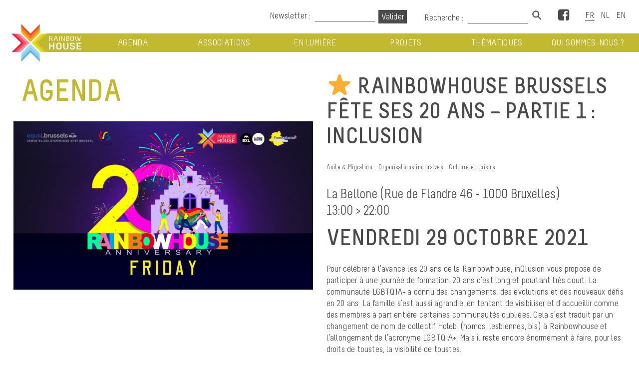

--- FILE ---
content_type: text/html; charset=UTF-8
request_url: http://rainbowhouse.be/fr/evenement/journee-conference-inqlusion-du-29-octobre/
body_size: 15479
content:
<!doctype html>
<html xmlns="http://www.w3.org/1999/xhtml" dir="ltr" lang="fr">
<head>

<title>⭐ RainbowHouse Brussels fête ses 20 ans &#8211; partie 1 : inclusion  |  RainbowHouse</title>
<meta name="title" content="⭐ RainbowHouse Brussels fête ses 20 ans &#8211; partie 1 : inclusion  |  RainbowHouse" />
<meta property="og:title" content="⭐ RainbowHouse Brussels fête ses 20 ans &#8211; partie 1 : inclusion  |  RainbowHouse" />
<meta property="og:site_name" content="⭐ RainbowHouse Brussels fête ses 20 ans &#8211; partie 1 : inclusion  |  RainbowHouse" />
<meta property="og:type" content="article" />
<meta property="og:description" content="" />
<meta name="description" content="" />
		<meta property="og:image" content="http://rainbowhouse.be/wp-content/uploads/2021/10/1-1400x788.png" /><link rel="image_src" href="http://rainbowhouse.be/wp-content/uploads/2021/10/1-1400x788.png" />
<meta name="viewport" content="width=device-width, initial-scale=1" />
<meta charset="utf-8" />
<meta name="keywords" content="" />
<meta property="og:type" content="website" />
<meta name="author" content="Geometry" />
<link rel="icon" type="image/png" href="http://rainbowhouse.be/wp-content/themes/geometry/img/favicon.ico" />
	
<link type="text/css" rel="stylesheet" href="http://rainbowhouse.be/wp-content/themes/geometry/style.css" />

<meta name='robots' content='max-image-preview:large' />
<link rel="alternate" href="http://rainbowhouse.be/fr/evenement/journee-conference-inqlusion-du-29-octobre/" hreflang="fr" />
<link rel="alternate" href="http://rainbowhouse.be/nl/evenement/inqlusion-conferentiedag-op-29-oktober/" hreflang="nl" />
<link rel="alternate" href="http://rainbowhouse.be/en/evenement/inqlusion-conference-day-on-29-october/" hreflang="en" />

<!-- Google Tag Manager for WordPress by gtm4wp.com -->
<script data-cfasync="false" data-pagespeed-no-defer>
	var gtm4wp_datalayer_name = "dataLayer";
	var dataLayer = dataLayer || [];
</script>
<!-- End Google Tag Manager for WordPress by gtm4wp.com -->		<!-- This site uses the Google Analytics by MonsterInsights plugin v9.5.3 - Using Analytics tracking - https://www.monsterinsights.com/ -->
		<!-- Remarque : MonsterInsights n’est actuellement pas configuré sur ce site. Le propriétaire doit authentifier son compte Google Analytics dans les réglages de MonsterInsights.  -->
					<!-- No tracking code set -->
				<!-- / Google Analytics by MonsterInsights -->
		<script type="text/javascript">
/* <![CDATA[ */
window._wpemojiSettings = {"baseUrl":"https:\/\/s.w.org\/images\/core\/emoji\/14.0.0\/72x72\/","ext":".png","svgUrl":"https:\/\/s.w.org\/images\/core\/emoji\/14.0.0\/svg\/","svgExt":".svg","source":{"concatemoji":"http:\/\/rainbowhouse.be\/wp-includes\/js\/wp-emoji-release.min.js?ver=6.4.1"}};
/*! This file is auto-generated */
!function(i,n){var o,s,e;function c(e){try{var t={supportTests:e,timestamp:(new Date).valueOf()};sessionStorage.setItem(o,JSON.stringify(t))}catch(e){}}function p(e,t,n){e.clearRect(0,0,e.canvas.width,e.canvas.height),e.fillText(t,0,0);var t=new Uint32Array(e.getImageData(0,0,e.canvas.width,e.canvas.height).data),r=(e.clearRect(0,0,e.canvas.width,e.canvas.height),e.fillText(n,0,0),new Uint32Array(e.getImageData(0,0,e.canvas.width,e.canvas.height).data));return t.every(function(e,t){return e===r[t]})}function u(e,t,n){switch(t){case"flag":return n(e,"\ud83c\udff3\ufe0f\u200d\u26a7\ufe0f","\ud83c\udff3\ufe0f\u200b\u26a7\ufe0f")?!1:!n(e,"\ud83c\uddfa\ud83c\uddf3","\ud83c\uddfa\u200b\ud83c\uddf3")&&!n(e,"\ud83c\udff4\udb40\udc67\udb40\udc62\udb40\udc65\udb40\udc6e\udb40\udc67\udb40\udc7f","\ud83c\udff4\u200b\udb40\udc67\u200b\udb40\udc62\u200b\udb40\udc65\u200b\udb40\udc6e\u200b\udb40\udc67\u200b\udb40\udc7f");case"emoji":return!n(e,"\ud83e\udef1\ud83c\udffb\u200d\ud83e\udef2\ud83c\udfff","\ud83e\udef1\ud83c\udffb\u200b\ud83e\udef2\ud83c\udfff")}return!1}function f(e,t,n){var r="undefined"!=typeof WorkerGlobalScope&&self instanceof WorkerGlobalScope?new OffscreenCanvas(300,150):i.createElement("canvas"),a=r.getContext("2d",{willReadFrequently:!0}),o=(a.textBaseline="top",a.font="600 32px Arial",{});return e.forEach(function(e){o[e]=t(a,e,n)}),o}function t(e){var t=i.createElement("script");t.src=e,t.defer=!0,i.head.appendChild(t)}"undefined"!=typeof Promise&&(o="wpEmojiSettingsSupports",s=["flag","emoji"],n.supports={everything:!0,everythingExceptFlag:!0},e=new Promise(function(e){i.addEventListener("DOMContentLoaded",e,{once:!0})}),new Promise(function(t){var n=function(){try{var e=JSON.parse(sessionStorage.getItem(o));if("object"==typeof e&&"number"==typeof e.timestamp&&(new Date).valueOf()<e.timestamp+604800&&"object"==typeof e.supportTests)return e.supportTests}catch(e){}return null}();if(!n){if("undefined"!=typeof Worker&&"undefined"!=typeof OffscreenCanvas&&"undefined"!=typeof URL&&URL.createObjectURL&&"undefined"!=typeof Blob)try{var e="postMessage("+f.toString()+"("+[JSON.stringify(s),u.toString(),p.toString()].join(",")+"));",r=new Blob([e],{type:"text/javascript"}),a=new Worker(URL.createObjectURL(r),{name:"wpTestEmojiSupports"});return void(a.onmessage=function(e){c(n=e.data),a.terminate(),t(n)})}catch(e){}c(n=f(s,u,p))}t(n)}).then(function(e){for(var t in e)n.supports[t]=e[t],n.supports.everything=n.supports.everything&&n.supports[t],"flag"!==t&&(n.supports.everythingExceptFlag=n.supports.everythingExceptFlag&&n.supports[t]);n.supports.everythingExceptFlag=n.supports.everythingExceptFlag&&!n.supports.flag,n.DOMReady=!1,n.readyCallback=function(){n.DOMReady=!0}}).then(function(){return e}).then(function(){var e;n.supports.everything||(n.readyCallback(),(e=n.source||{}).concatemoji?t(e.concatemoji):e.wpemoji&&e.twemoji&&(t(e.twemoji),t(e.wpemoji)))}))}((window,document),window._wpemojiSettings);
/* ]]> */
</script>
<style id='wp-emoji-styles-inline-css' type='text/css'>

	img.wp-smiley, img.emoji {
		display: inline !important;
		border: none !important;
		box-shadow: none !important;
		height: 1em !important;
		width: 1em !important;
		margin: 0 0.07em !important;
		vertical-align: -0.1em !important;
		background: none !important;
		padding: 0 !important;
	}
</style>
<link rel='stylesheet' id='wp-block-library-css' href='http://rainbowhouse.be/wp-includes/css/dist/block-library/style.min.css?ver=6.4.1' type='text/css' media='all' />
<style id='classic-theme-styles-inline-css' type='text/css'>
/*! This file is auto-generated */
.wp-block-button__link{color:#fff;background-color:#32373c;border-radius:9999px;box-shadow:none;text-decoration:none;padding:calc(.667em + 2px) calc(1.333em + 2px);font-size:1.125em}.wp-block-file__button{background:#32373c;color:#fff;text-decoration:none}
</style>
<style id='global-styles-inline-css' type='text/css'>
body{--wp--preset--color--black: #000000;--wp--preset--color--cyan-bluish-gray: #abb8c3;--wp--preset--color--white: #ffffff;--wp--preset--color--pale-pink: #f78da7;--wp--preset--color--vivid-red: #cf2e2e;--wp--preset--color--luminous-vivid-orange: #ff6900;--wp--preset--color--luminous-vivid-amber: #fcb900;--wp--preset--color--light-green-cyan: #7bdcb5;--wp--preset--color--vivid-green-cyan: #00d084;--wp--preset--color--pale-cyan-blue: #8ed1fc;--wp--preset--color--vivid-cyan-blue: #0693e3;--wp--preset--color--vivid-purple: #9b51e0;--wp--preset--gradient--vivid-cyan-blue-to-vivid-purple: linear-gradient(135deg,rgba(6,147,227,1) 0%,rgb(155,81,224) 100%);--wp--preset--gradient--light-green-cyan-to-vivid-green-cyan: linear-gradient(135deg,rgb(122,220,180) 0%,rgb(0,208,130) 100%);--wp--preset--gradient--luminous-vivid-amber-to-luminous-vivid-orange: linear-gradient(135deg,rgba(252,185,0,1) 0%,rgba(255,105,0,1) 100%);--wp--preset--gradient--luminous-vivid-orange-to-vivid-red: linear-gradient(135deg,rgba(255,105,0,1) 0%,rgb(207,46,46) 100%);--wp--preset--gradient--very-light-gray-to-cyan-bluish-gray: linear-gradient(135deg,rgb(238,238,238) 0%,rgb(169,184,195) 100%);--wp--preset--gradient--cool-to-warm-spectrum: linear-gradient(135deg,rgb(74,234,220) 0%,rgb(151,120,209) 20%,rgb(207,42,186) 40%,rgb(238,44,130) 60%,rgb(251,105,98) 80%,rgb(254,248,76) 100%);--wp--preset--gradient--blush-light-purple: linear-gradient(135deg,rgb(255,206,236) 0%,rgb(152,150,240) 100%);--wp--preset--gradient--blush-bordeaux: linear-gradient(135deg,rgb(254,205,165) 0%,rgb(254,45,45) 50%,rgb(107,0,62) 100%);--wp--preset--gradient--luminous-dusk: linear-gradient(135deg,rgb(255,203,112) 0%,rgb(199,81,192) 50%,rgb(65,88,208) 100%);--wp--preset--gradient--pale-ocean: linear-gradient(135deg,rgb(255,245,203) 0%,rgb(182,227,212) 50%,rgb(51,167,181) 100%);--wp--preset--gradient--electric-grass: linear-gradient(135deg,rgb(202,248,128) 0%,rgb(113,206,126) 100%);--wp--preset--gradient--midnight: linear-gradient(135deg,rgb(2,3,129) 0%,rgb(40,116,252) 100%);--wp--preset--font-size--small: 13px;--wp--preset--font-size--medium: 20px;--wp--preset--font-size--large: 36px;--wp--preset--font-size--x-large: 42px;--wp--preset--spacing--20: 0.44rem;--wp--preset--spacing--30: 0.67rem;--wp--preset--spacing--40: 1rem;--wp--preset--spacing--50: 1.5rem;--wp--preset--spacing--60: 2.25rem;--wp--preset--spacing--70: 3.38rem;--wp--preset--spacing--80: 5.06rem;--wp--preset--shadow--natural: 6px 6px 9px rgba(0, 0, 0, 0.2);--wp--preset--shadow--deep: 12px 12px 50px rgba(0, 0, 0, 0.4);--wp--preset--shadow--sharp: 6px 6px 0px rgba(0, 0, 0, 0.2);--wp--preset--shadow--outlined: 6px 6px 0px -3px rgba(255, 255, 255, 1), 6px 6px rgba(0, 0, 0, 1);--wp--preset--shadow--crisp: 6px 6px 0px rgba(0, 0, 0, 1);}:where(.is-layout-flex){gap: 0.5em;}:where(.is-layout-grid){gap: 0.5em;}body .is-layout-flow > .alignleft{float: left;margin-inline-start: 0;margin-inline-end: 2em;}body .is-layout-flow > .alignright{float: right;margin-inline-start: 2em;margin-inline-end: 0;}body .is-layout-flow > .aligncenter{margin-left: auto !important;margin-right: auto !important;}body .is-layout-constrained > .alignleft{float: left;margin-inline-start: 0;margin-inline-end: 2em;}body .is-layout-constrained > .alignright{float: right;margin-inline-start: 2em;margin-inline-end: 0;}body .is-layout-constrained > .aligncenter{margin-left: auto !important;margin-right: auto !important;}body .is-layout-constrained > :where(:not(.alignleft):not(.alignright):not(.alignfull)){max-width: var(--wp--style--global--content-size);margin-left: auto !important;margin-right: auto !important;}body .is-layout-constrained > .alignwide{max-width: var(--wp--style--global--wide-size);}body .is-layout-flex{display: flex;}body .is-layout-flex{flex-wrap: wrap;align-items: center;}body .is-layout-flex > *{margin: 0;}body .is-layout-grid{display: grid;}body .is-layout-grid > *{margin: 0;}:where(.wp-block-columns.is-layout-flex){gap: 2em;}:where(.wp-block-columns.is-layout-grid){gap: 2em;}:where(.wp-block-post-template.is-layout-flex){gap: 1.25em;}:where(.wp-block-post-template.is-layout-grid){gap: 1.25em;}.has-black-color{color: var(--wp--preset--color--black) !important;}.has-cyan-bluish-gray-color{color: var(--wp--preset--color--cyan-bluish-gray) !important;}.has-white-color{color: var(--wp--preset--color--white) !important;}.has-pale-pink-color{color: var(--wp--preset--color--pale-pink) !important;}.has-vivid-red-color{color: var(--wp--preset--color--vivid-red) !important;}.has-luminous-vivid-orange-color{color: var(--wp--preset--color--luminous-vivid-orange) !important;}.has-luminous-vivid-amber-color{color: var(--wp--preset--color--luminous-vivid-amber) !important;}.has-light-green-cyan-color{color: var(--wp--preset--color--light-green-cyan) !important;}.has-vivid-green-cyan-color{color: var(--wp--preset--color--vivid-green-cyan) !important;}.has-pale-cyan-blue-color{color: var(--wp--preset--color--pale-cyan-blue) !important;}.has-vivid-cyan-blue-color{color: var(--wp--preset--color--vivid-cyan-blue) !important;}.has-vivid-purple-color{color: var(--wp--preset--color--vivid-purple) !important;}.has-black-background-color{background-color: var(--wp--preset--color--black) !important;}.has-cyan-bluish-gray-background-color{background-color: var(--wp--preset--color--cyan-bluish-gray) !important;}.has-white-background-color{background-color: var(--wp--preset--color--white) !important;}.has-pale-pink-background-color{background-color: var(--wp--preset--color--pale-pink) !important;}.has-vivid-red-background-color{background-color: var(--wp--preset--color--vivid-red) !important;}.has-luminous-vivid-orange-background-color{background-color: var(--wp--preset--color--luminous-vivid-orange) !important;}.has-luminous-vivid-amber-background-color{background-color: var(--wp--preset--color--luminous-vivid-amber) !important;}.has-light-green-cyan-background-color{background-color: var(--wp--preset--color--light-green-cyan) !important;}.has-vivid-green-cyan-background-color{background-color: var(--wp--preset--color--vivid-green-cyan) !important;}.has-pale-cyan-blue-background-color{background-color: var(--wp--preset--color--pale-cyan-blue) !important;}.has-vivid-cyan-blue-background-color{background-color: var(--wp--preset--color--vivid-cyan-blue) !important;}.has-vivid-purple-background-color{background-color: var(--wp--preset--color--vivid-purple) !important;}.has-black-border-color{border-color: var(--wp--preset--color--black) !important;}.has-cyan-bluish-gray-border-color{border-color: var(--wp--preset--color--cyan-bluish-gray) !important;}.has-white-border-color{border-color: var(--wp--preset--color--white) !important;}.has-pale-pink-border-color{border-color: var(--wp--preset--color--pale-pink) !important;}.has-vivid-red-border-color{border-color: var(--wp--preset--color--vivid-red) !important;}.has-luminous-vivid-orange-border-color{border-color: var(--wp--preset--color--luminous-vivid-orange) !important;}.has-luminous-vivid-amber-border-color{border-color: var(--wp--preset--color--luminous-vivid-amber) !important;}.has-light-green-cyan-border-color{border-color: var(--wp--preset--color--light-green-cyan) !important;}.has-vivid-green-cyan-border-color{border-color: var(--wp--preset--color--vivid-green-cyan) !important;}.has-pale-cyan-blue-border-color{border-color: var(--wp--preset--color--pale-cyan-blue) !important;}.has-vivid-cyan-blue-border-color{border-color: var(--wp--preset--color--vivid-cyan-blue) !important;}.has-vivid-purple-border-color{border-color: var(--wp--preset--color--vivid-purple) !important;}.has-vivid-cyan-blue-to-vivid-purple-gradient-background{background: var(--wp--preset--gradient--vivid-cyan-blue-to-vivid-purple) !important;}.has-light-green-cyan-to-vivid-green-cyan-gradient-background{background: var(--wp--preset--gradient--light-green-cyan-to-vivid-green-cyan) !important;}.has-luminous-vivid-amber-to-luminous-vivid-orange-gradient-background{background: var(--wp--preset--gradient--luminous-vivid-amber-to-luminous-vivid-orange) !important;}.has-luminous-vivid-orange-to-vivid-red-gradient-background{background: var(--wp--preset--gradient--luminous-vivid-orange-to-vivid-red) !important;}.has-very-light-gray-to-cyan-bluish-gray-gradient-background{background: var(--wp--preset--gradient--very-light-gray-to-cyan-bluish-gray) !important;}.has-cool-to-warm-spectrum-gradient-background{background: var(--wp--preset--gradient--cool-to-warm-spectrum) !important;}.has-blush-light-purple-gradient-background{background: var(--wp--preset--gradient--blush-light-purple) !important;}.has-blush-bordeaux-gradient-background{background: var(--wp--preset--gradient--blush-bordeaux) !important;}.has-luminous-dusk-gradient-background{background: var(--wp--preset--gradient--luminous-dusk) !important;}.has-pale-ocean-gradient-background{background: var(--wp--preset--gradient--pale-ocean) !important;}.has-electric-grass-gradient-background{background: var(--wp--preset--gradient--electric-grass) !important;}.has-midnight-gradient-background{background: var(--wp--preset--gradient--midnight) !important;}.has-small-font-size{font-size: var(--wp--preset--font-size--small) !important;}.has-medium-font-size{font-size: var(--wp--preset--font-size--medium) !important;}.has-large-font-size{font-size: var(--wp--preset--font-size--large) !important;}.has-x-large-font-size{font-size: var(--wp--preset--font-size--x-large) !important;}
.wp-block-navigation a:where(:not(.wp-element-button)){color: inherit;}
:where(.wp-block-post-template.is-layout-flex){gap: 1.25em;}:where(.wp-block-post-template.is-layout-grid){gap: 1.25em;}
:where(.wp-block-columns.is-layout-flex){gap: 2em;}:where(.wp-block-columns.is-layout-grid){gap: 2em;}
.wp-block-pullquote{font-size: 1.5em;line-height: 1.6;}
</style>
<link rel='stylesheet' id='contact-form-7-css' href='http://rainbowhouse.be/wp-content/plugins/contact-form-7/includes/css/styles.css?ver=5.8.1' type='text/css' media='all' />
<style id='akismet-widget-style-inline-css' type='text/css'>

			.a-stats {
				--akismet-color-mid-green: #357b49;
				--akismet-color-white: #fff;
				--akismet-color-light-grey: #f6f7f7;

				max-width: 350px;
				width: auto;
			}

			.a-stats * {
				all: unset;
				box-sizing: border-box;
			}

			.a-stats strong {
				font-weight: 600;
			}

			.a-stats a.a-stats__link,
			.a-stats a.a-stats__link:visited,
			.a-stats a.a-stats__link:active {
				background: var(--akismet-color-mid-green);
				border: none;
				box-shadow: none;
				border-radius: 8px;
				color: var(--akismet-color-white);
				cursor: pointer;
				display: block;
				font-family: -apple-system, BlinkMacSystemFont, 'Segoe UI', 'Roboto', 'Oxygen-Sans', 'Ubuntu', 'Cantarell', 'Helvetica Neue', sans-serif;
				font-weight: 500;
				padding: 12px;
				text-align: center;
				text-decoration: none;
				transition: all 0.2s ease;
			}

			/* Extra specificity to deal with TwentyTwentyOne focus style */
			.widget .a-stats a.a-stats__link:focus {
				background: var(--akismet-color-mid-green);
				color: var(--akismet-color-white);
				text-decoration: none;
			}

			.a-stats a.a-stats__link:hover {
				filter: brightness(110%);
				box-shadow: 0 4px 12px rgba(0, 0, 0, 0.06), 0 0 2px rgba(0, 0, 0, 0.16);
			}

			.a-stats .count {
				color: var(--akismet-color-white);
				display: block;
				font-size: 1.5em;
				line-height: 1.4;
				padding: 0 13px;
				white-space: nowrap;
			}
		
</style>
<script type="text/javascript" async src="http://rainbowhouse.be/wp-content/plugins/burst-statistics/helpers/timeme/timeme.min.js?ver=1.5.2" id="burst-timeme-js"></script>
<script type="text/javascript" id="burst-js-extra">
/* <![CDATA[ */
var burst = {"url":"http:\/\/rainbowhouse.be\/wp-json\/","page_id":"14403","cookie_retention_days":"30","beacon_url":"http:\/\/rainbowhouse.be\/burst-statistics-endpoint.php","options":{"beacon_enabled":1,"enable_cookieless_tracking":0,"enable_turbo_mode":0,"do_not_track":0},"goals":[],"goals_script_url":"http:\/\/rainbowhouse.be\/wp-content\/plugins\/burst-statistics\/\/assets\/js\/build\/burst-goals.js?v=1.5.2"};
/* ]]> */
</script>
<script type="text/javascript" async src="http://rainbowhouse.be/wp-content/plugins/burst-statistics/assets/js/build/burst.min.js?ver=1.5.2" id="burst-js"></script>
<link rel="https://api.w.org/" href="http://rainbowhouse.be/wp-json/" /><link rel="EditURI" type="application/rsd+xml" title="RSD" href="http://rainbowhouse.be/xmlrpc.php?rsd" />
<meta name="generator" content="WordPress 6.4.1" />
<link rel="canonical" href="http://rainbowhouse.be/fr/evenement/journee-conference-inqlusion-du-29-octobre/" />
<link rel='shortlink' href='http://rainbowhouse.be/?p=14403' />
<link rel="alternate" type="application/json+oembed" href="http://rainbowhouse.be/wp-json/oembed/1.0/embed?url=http%3A%2F%2Frainbowhouse.be%2Ffr%2Fevenement%2Fjournee-conference-inqlusion-du-29-octobre%2F" />
<link rel="alternate" type="text/xml+oembed" href="http://rainbowhouse.be/wp-json/oembed/1.0/embed?url=http%3A%2F%2Frainbowhouse.be%2Ffr%2Fevenement%2Fjournee-conference-inqlusion-du-29-octobre%2F&#038;format=xml" />
<script type="text/javascript">
	window._se_plugin_version = '8.1.9';
</script>

<!-- Google Tag Manager for WordPress by gtm4wp.com -->
<!-- GTM Container placement set to manual -->
<script data-cfasync="false" data-pagespeed-no-defer>
	var dataLayer_content = {"pagePostType":"evenement","pagePostType2":"single-evenement"};
	dataLayer.push( dataLayer_content );
</script>
<script data-cfasync="false">
(function(w,d,s,l,i){w[l]=w[l]||[];w[l].push({'gtm.start':
new Date().getTime(),event:'gtm.js'});var f=d.getElementsByTagName(s)[0],
j=d.createElement(s),dl=l!='dataLayer'?'&l='+l:'';j.async=true;j.src=
'//www.googletagmanager.com/gtm.js?id='+i+dl;f.parentNode.insertBefore(j,f);
})(window,document,'script','dataLayer','GTM-57BQH97');
</script>
<!-- End Google Tag Manager -->
<!-- End Google Tag Manager for WordPress by gtm4wp.com -->
</head> 

<body id="evenement" class="evenement-template-default single single-evenement postid-14403">
	
<!-- GTM Container placement set to manual -->
<!-- Google Tag Manager (noscript) -->
				<noscript><iframe src="https://www.googletagmanager.com/ns.html?id=GTM-57BQH97" height="0" width="0" style="display:none;visibility:hidden" aria-hidden="true"></iframe></noscript>
<!-- End Google Tag Manager (noscript) -->	
<header>

	<div class="more">

	<div class="newsletterbox">
		<div id="mc_embed_signup">
		<form action="//rainbowhouse.us5.list-manage.com/subscribe/post?u=521852d001458755f03324149&amp;id=9ecbd2c289" method="post" id="mc-embedded-subscribe-form" name="mc-embedded-subscribe-form" class="validate" target="_blank" novalidate>
		    <div id="mc_embed_signup_scroll">
			
		<div class="mc-field-group">
			<label for="mce-EMAIL">Newsletter :</label>
			<input type="email" value="" name="EMAIL" class="required email" id="mce-EMAIL">
		</div>
			<div id="mce-responses">
				<div class="response" id="mce-error-response" style="display:none"></div>
				<div class="response" id="mce-success-response" style="display:none"></div>
			</div>
		    <div style="position: absolute; left: -5000px;" aria-hidden="true"><input type="text" name="b_521852d001458755f03324149_9ecbd2c289" tabindex="-1" value=""></div>
		    <div class="envoyer"><input type="submit" value="Valider" title="Valider" name="subscribe" id="mc-embedded-subscribe" class="button"></div>
		    </div>
		</form>
		</div>
	</div>

	<div class="searchbox">
		<!-- <input /> <a href="" title="Rechercher"><img src="http://rainbowhouse.be/wp-content/themes/geometry/img/search.png" alt="Rechercher" /></a>-->
		<form action="http://rainbowhouse.be/fr" method="get" accept-charset="utf-8">
			<label for="s" id="recherche">Recherche :						</label> 
			<input type="search" value="" name="s" id="s" />
			<input type="submit" id="rechercher" title="Rechercher" value="" />
		</form>
	</div>
	
	<ul class="language">
		<li id="polylang-2" class="widget widget_polylang"><ul>
	<li class="lang-item lang-item-28 lang-item-fr current-lang lang-item-first"><a lang="fr-BE" hreflang="fr-BE" href="http://rainbowhouse.be/fr/evenement/journee-conference-inqlusion-du-29-octobre/" aria-current="true"><img src="[data-uri]" alt="Français" width="16" height="11" style="width: 16px; height: 11px;" /></a></li>
	<li class="lang-item lang-item-35 lang-item-nl"><a lang="nl-BE" hreflang="nl-BE" href="http://rainbowhouse.be/nl/evenement/inqlusion-conferentiedag-op-29-oktober/"><img src="[data-uri]" alt="Nederlands" width="16" height="11" style="width: 16px; height: 11px;" /></a></li>
	<li class="lang-item lang-item-38 lang-item-en"><a lang="en-GB" hreflang="en-GB" href="http://rainbowhouse.be/en/evenement/inqlusion-conference-day-on-29-october/"><img src="[data-uri]" alt="English" width="16" height="11" style="width: 16px; height: 11px;" /></a></li>
</ul>
</li>
	</ul>
	
	<div class="facebook">
		<a href="https://www.facebook.com/rainbowhousebrussels/" title="Facebook" target="_blank"><i class="fa fa-facebook-square fa-2x" aria-hidden="true"></i><span class="sr-only">Facebook</span></a>
	</div>

</div>

<!-- <aside id="Sidebar">
	<ul>
		<li id="search-2" class="widget widget_search"><form role="search" method="get" id="searchform" class="searchform" action="http://rainbowhouse.be/fr/">
				<div>
					<label class="screen-reader-text" for="s">Rechercher :</label>
					<input type="text" value="" name="s" id="s" />
					<input type="submit" id="searchsubmit" value="Rechercher" />
				</div>
			</form></li>

		<li id="recent-posts-2" class="widget widget_recent_entries">
		<h1>Articles récents</h1>
		<ul>
											<li>
					<a href="http://rainbowhouse.be/fr/bonjour-tout-le-monde/">Bonjour tout le monde&nbsp;!</a>
									</li>
					</ul>

		</li>
<li id="archives-2" class="widget widget_archive"><h1>Archives</h1>
			<ul>
					<li><a href='http://rainbowhouse.be/fr/2017/05/'>mai 2017</a></li>
			</ul>

			</li>
<li id="categories-2" class="widget widget_categories"><h1>Catégories</h1>
			<ul>
					<li class="cat-item cat-item-1"><a href="http://rainbowhouse.be/fr/category/non-classe/">Non classé</a>
</li>
			</ul>

			</li>
<li id="meta-2" class="widget widget_meta"><h1>Méta</h1>
		<ul>
						<li><a href="http://rainbowhouse.be/wp-login.php">Connexion</a></li>
			<li><a href="http://rainbowhouse.be/fr/feed/">Flux des publications</a></li>
			<li><a href="http://rainbowhouse.be/fr/comments/feed/">Flux des commentaires</a></li>

			<li><a href="https://fr-be.wordpress.org/">Site de WordPress-FR</a></li>
		</ul>

		</li>
			<li id="pippin_cpt_calendar-2" class="widget widget_pippin_cpt_calendar">				<h1>Calendrier</h1>					<div class="widget_calendar">
						<div id="calendar_wrap">
							<table id="wp-calendar" summary="Calendrier">
  <caption>janvier 2026</caption>
  <thead>
  <tr>
		<th scope="col" title="lundi">L</th>
		<th scope="col" title="mardi">M</th>
		<th scope="col" title="mercredi">M</th>
		<th scope="col" title="jeudi">J</th>
		<th scope="col" title="vendredi">V</th>
		<th scope="col" title="samedi">S</th>
		<th scope="col" title="dimanche">D</th>
  </tr>
  </thead>

  <tfoot>
  <tr>
		<td colspan="3" id="prev"><a href="http://rainbowhouse.be/fr/2025/11/" title="View posts for novembre 2025">&laquo; Nov</a></td>
		<td class="pad">&nbsp;</td>
		<td colspan="3" id="next" class="pad">&nbsp;</td>
  </tr>
  </tfoot>

  <tbody>
  <tr>
		<td colspan="3" class="pad">&nbsp;</td><td>1</td><td>2</td><td>3</td><td>4</td>
	</tr>
	<tr>
		<td>5</td><td>6</td><td>7</td><td>8</td><td>9</td><td>10</td><td>11</td>
	</tr>
	<tr>
		<td>12</td><td>13</td><td>14</td><td>15</td><td>16</td><td>17</td><td id="today">18</td>
	</tr>
	<tr>
		<td>19</td><td>20</td><td>21</td><td>22</td><td>23</td><td>24</td><td>25</td>
	</tr>
	<tr>
		<td>26</td><td>27</td><td>28</td><td>29</td><td>30</td><td>31</td>
		<td class="pad" colspan="1">&nbsp;</td>
	</tr>
	</tbody>
	</table>						</div>
					</div>
			</li>
        	</ul>
</aside> -->

	<a href="http://rainbowhouse.be/fr" title="Accueil" class="logo vert"><img src="http://rainbowhouse.be/wp-content/themes/geometry/img/logo_rouge.gif" alt="Accueil" /></a>

	<nav class="menu vert">
		<div id="menu-mobile"><a href="#null" aria-expanded="false"><i id="boutonMenu" class="fa fa-bars" aria-hidden="true"></i><span class="sr-only">Menu</span></a></div>
		<ul id="menu-menu-principal-en-francais" class="menu-principal"><li id="menu-item-462" class="menu-item menu-item-type-post_type menu-item-object-page menu-item-462"><a href="http://rainbowhouse.be/fr/agenda/">Agenda</a></li>
<li id="menu-item-150" class="menu-item menu-item-type-post_type menu-item-object-page menu-item-150"><a href="http://rainbowhouse.be/fr/associations/">Associations</a></li>
<li id="menu-item-64" class="menu-item menu-item-type-post_type menu-item-object-page menu-item-64"><a href="http://rainbowhouse.be/fr/en-lumiere/">En lumière</a></li>
<li id="menu-item-196" class="menu-item menu-item-type-post_type menu-item-object-page menu-item-196"><a href="http://rainbowhouse.be/fr/projets/">Projets</a></li>
<li id="menu-item-233" class="menu-item menu-item-type-post_type menu-item-object-page menu-item-233"><a href="http://rainbowhouse.be/fr/thematiques/">Thématiques</a></li>
<li id="menu-item-248" class="menu-item menu-item-type-post_type menu-item-object-page menu-item-248"><a href="http://rainbowhouse.be/fr/qui-sommes-nous/">Qui sommes-nous ?</a></li>
</ul>	</nav>
	
	<div id="menu-mobile-open">
		<div>
			<ul id="menu-menu-principal-en-francais-1" class="menu-mobile-ok"><li class="menu-item menu-item-type-post_type menu-item-object-page menu-item-462"><a href="http://rainbowhouse.be/fr/agenda/">Agenda</a></li>
<li class="menu-item menu-item-type-post_type menu-item-object-page menu-item-150"><a href="http://rainbowhouse.be/fr/associations/">Associations</a></li>
<li class="menu-item menu-item-type-post_type menu-item-object-page menu-item-64"><a href="http://rainbowhouse.be/fr/en-lumiere/">En lumière</a></li>
<li class="menu-item menu-item-type-post_type menu-item-object-page menu-item-196"><a href="http://rainbowhouse.be/fr/projets/">Projets</a></li>
<li class="menu-item menu-item-type-post_type menu-item-object-page menu-item-233"><a href="http://rainbowhouse.be/fr/thematiques/">Thématiques</a></li>
<li class="menu-item menu-item-type-post_type menu-item-object-page menu-item-248"><a href="http://rainbowhouse.be/fr/qui-sommes-nous/">Qui sommes-nous ?</a></li>
</ul>		</div>
	</div>
	
</header>


<div class="content">
<div class="article">


<section class="vert left">
	<div class="content">
		<h1>Agenda								</h1>
					<img src="http://rainbowhouse.be/wp-content/uploads/2021/10/1-750x422.png" alt="" />	</div>
</section>

<section class="vert center">
	<div class="content">
		
		<h2>⭐ RainbowHouse Brussels fête ses 20 ans &#8211; partie 1 : inclusion</h2>
		
				
					<ul class="tag">
						        <li><a href="http://rainbowhouse.be/fr/thematique/asile-et-migration/">Asile &#038; Migration</a></li>   
						        <li><a href="http://rainbowhouse.be/fr/thematique/organisations-inclusives/">Organisations inclusives</a></li>   
						        <li><a href="http://rainbowhouse.be/fr/thematique/culture-lgbtqi/">Culture et loisirs</a></li>   
						</ul>
				
				<span class="lieu-event">La Bellone (Rue de Flandre 46 - 1000 Bruxelles)			<br />13:00&nbsp;>&nbsp;22:00</span>
	
			
		<span class="date-event">vendredi 29 octobre 2021</span>

		
				
		<p>Pour célébrer à l’avance les 20 ans de la Rainbowhouse, inQlusion vous propose de participer à une journée de formation. 20 ans c’est long et pourtant très court. La communauté LGBTQIA+ a connu des changements, des évolutions et des nouveaux défis en 20 ans. La famille s’est aussi agrandie, en tentant de visibiliser et d’accueillir comme des membres à part entière certaines communautés oubliées. Cela s’est traduit par un changement de nom de collectif Holebi (homos, lesbiennes, bis) à Rainbowhouse et l’allongement de l’acronyme LGBTQIA+. Mais il reste encore énormément à faire, pour les droits de toustes, la visibilité de toustes.</p>
<p>Ensuite, à partir de 19h00, une Table Ronde réunissant de nombreuses Maisons Arc-en-ciel de Belgique (Unique Leuven, Het Roze Huis Antwerpen, Regenbooghuis Limburg, Casa Rosa Gent, Maison Arc-en-Ciel du Brabant wallon Ottignies, Maison Arc-en-Ciel Virton, Maison Arc-en-Ciel Namur, Maison Arc-en-Ciel Verviers, RainbowHouse Brussel) et visant à traiter des grandes évolutions des luttes et des réalités des MACs du pays ces 20 dernières années. Ceci se tiendra à la Bellone (rue de Flandre, 46 – 1000 Bruxelles).</p>
<p>A partir de 20h45, une réception qui annonce le début des festivités aura lieu où vous pourrez boire, manger, échanger avec chacun.e.</p>
<p>Lors de cette journée-bilan, nous aborderons deux thématiques essentielles à nos yeux:<br />
Panel 1 (13h-15h): Celle de l’engagement et du volontariat sans lesquels, les luttes LGBTQIA+ seraient encore à un stade embryonnaire.</p>
<p>Intervenant.e.s:<br />
Kis Keya: réalisatrice et militante afroqueer<br />
Nathalie Leenen: volontaire Rainbowhouse<br />
Andy Lors: militant.e LIGBTQIA+ et activiste dans la sensibilisation et la lutte contre le VIH<br />
Ahmed Betlabi: volontaire Ex-Aequo et InQlusion<br />
Chille Deman: Co-fondateur Rainbowhouse<br />
Clément Dallex Mabille: travailleur du secteur culturel et militant queer</p>
<p>Panel 2 (15h30-17h): Depuis quelques années, InQlusion s’est orienté vers les demandeurs.es d’asile LGBTQIA+, population a minima, doublement discriminée et marginalisée. Comment penser une réelle inclusion dans nos milieux pour ces publics ?</p>
<p>Intervenant.e.s:<br />
Aïda Yancy, Militante afro-féministe, anti-raciste et activiste LGBTQIA+, experte sur les questions de races, de genres et de sexualités.<br />
Jean-Daniel NDIKUMANA: expert sur la situation des LGBQTI en Afrique subsaharienne Francophone. Également Membre de l&rsquo;équipe GERIS au sein de la Commission Européenne qui travaille sur la religion et la diversité. Président Légal de l&rsquo;association EDDIB au Burundi</p>
<p>Pour s’inscrire, suivez ce lien : <a href="https://www.eventbrite.com/e/sengager-dans-la-communaute-lgbtqia-volontariat-et-veritable-inclusion-tickets-191846135957?utm-campaign=social&amp;utm-content=attendeeshare&amp;utm-medium=discovery&amp;utm-term=listing&amp;utm-source=cp&amp;aff=escb">https://www.eventbrite.com/e/sengager-dans-la-communaute-lgbtqia-volontariat-et-veritable-inclusion-tickets-191846135957?utm-campaign=social&amp;utm-content=attendeeshare&amp;utm-medium=discovery&amp;utm-term=listing&amp;utm-source=cp&amp;aff=escb</a></p>
<p>Cette activité est organisée dans le cadre des 20 ans de la RainbowHouse Brussels. Ce projet est financé par Equal.Brussels, la Ville de Bruxelles, la COCOF et la Fédération Wallonie-Bruxelles.</p>
<p>L’accès à La Ballone est possible uniquement sous présentation du Covid Safe Ticket.</p>
	

	</div>
</section>

<section class="vert right">
	<div class="content">
		<h2 class="vert">En lien						</h2>

	
					        <h3><a href="http://rainbowhouse.be/fr/thematique/asile-et-migration/">Asile &#038; Migration</a></h3>  
		        		     
		 
 
		     
		     
<div class="grid grid-1">

	<div class="grid-sizer grid-sizer-1"></div>		     
		     
		
	     




										     
		    
		<div class="grid-item grid-item-1">
			<article class="bleu">
					
				<h4><a href="http://rainbowhouse.be/fr/association/balkan-lgbtqia/">Balkan LGBTQIA+</a></h4>
				
									<ul class="tag">
												    <li><a href="http://rainbowhouse.be/fr/thematique/communautes-ethnoculturelles/">Diversité culturelle</a></li>
												    <li><span class="themactive"><a href="http://rainbowhouse.be/fr/thematique/asile-et-migration/">Asile &#038; Migration</a></span></li>
												    <li><a href="http://rainbowhouse.be/fr/thematique/international/">International</a></li>
												    <li><a href="http://rainbowhouse.be/fr/thematique/anti-discrimination/">Anti-discrimination</a></li>
											</ul>
								
				<a class="image" href="				http://rainbowhouse.be/fr/association/balkan-lgbtqia/				" title="				Balkan LGBTQIA+				">								<img src="http://rainbowhouse.be/wp-content/uploads/2017/06/13102721_100760670339982_9206739827739510134_n-convertimage-400x277.jpg" alt="Balkan LGBTQIA+" />				</a>				
				<hr />
			</article>
		</div>

	    		    		   					   					   					   		
		
		
	
	
	
	
	
		     
										     
		    
		<div class="grid-item grid-item-1">
			<article class="orange">

				<a href="http://rainbowhouse.be/fr/article/mieux-accueillir-les-personnes-lgbtqi-issues-de-la-migration-le-projet-equalcity/">

										<img src="http://rainbowhouse.be/wp-content/uploads/2021/11/equalcity-cmyk-transparent-big-750x338-1-400x180.png" alt="" />					
				<h4>Mieux accueillir les personnes LGBTQI+ issues de la migration &#8211; Le projet Equalcity</h4></a>
				
				
				
									
					<p>Le projet Equalcity se termine. Ce projet, financé par le programme Droits, égalité et citoyenneté de l&rsquo;Union européenne (2014-2020), s’est...</p>					
									<ul class="tag">
												    <li><a href="http://rainbowhouse.be/fr/thematique/communautes-ethnoculturelles/">Diversité culturelle</a></li>
												    <li><span class="themactive"><a href="http://rainbowhouse.be/fr/thematique/asile-et-migration/">Asile &#038; Migration</a></span></li>
												    <li><a href="http://rainbowhouse.be/fr/thematique/anti-discrimination/">Anti-discrimination</a></li>
											</ul>
								<p class="date">publié le 3 mai 2017</p>

				<hr />
			</article>
		</div>

	    		    		   					   					   					    
		
	
	
	
	
	
	
										     
		    
		<div class="grid-item grid-item-1">
			<article class="rouge">

					<a href="http://rainbowhouse.be/fr/projet/le-projet-inqlusion/">
						
										<img src="http://rainbowhouse.be/wp-content/uploads/2019/09/0001-396x550.jpg" alt="" />					
				<h4>Le projet InQlusion</h4></a>
				
									<ul class="tag">
												    <li><span class="themactive"><a href="http://rainbowhouse.be/fr/thematique/asile-et-migration/">Asile &#038; Migration</a></span></li>
												    <li><a href="http://rainbowhouse.be/fr/thematique/anti-discrimination/">Anti-discrimination</a></li>
												    <li><a href="http://rainbowhouse.be/fr/thematique/organisations-inclusives/">Organisations inclusives</a></li>
												    <li><a href="http://rainbowhouse.be/fr/thematique/communautes-ethnoculturelles/">Diversité culturelle</a></li>
											</ul>
								
				<hr />
			</article>
		</div>

	    		    		   					   					   					   					   		
	
	
	

				     


 



				      	   	
</div>
		
		
	
	

      
		      
				        <h3><a href="http://rainbowhouse.be/fr/thematique/organisations-inclusives/">Organisations inclusives</a></h3>  
		        		     
		 
 
		     
		     
<div class="grid grid-2">

	<div class="grid-sizer grid-sizer-2"></div>		     
		     
		
	     




										     
		    
		<div class="grid-item grid-item-2">
			<article class="bleu">
					
				<h4><a href="http://rainbowhouse.be/fr/association/ps-en-tous-genres/">PS en tous genres</a></h4>
				
									<ul class="tag">
												    <li><span class="themactive"><a href="http://rainbowhouse.be/fr/thematique/organisations-inclusives/">Organisations inclusives</a></span></li>
											</ul>
								
																																				
				<hr />
			</article>
		</div>

	    		    		   					   					   					   					   		
		
		
	
	
	
	
	
		     
										     
		    
		<div class="grid-item grid-item-2">
			<article class="orange">

				<a href="http://rainbowhouse.be/fr/article/theatre-retour-a-reims/">

										<img src="http://rainbowhouse.be/wp-content/uploads/2017/10/retour--reims-364x550.jpg" alt="" />					
				<h4>Théâtre: Retour à Reims</h4></a>
				
				
				
									
					<p>Nous l’avons vu pour vous!     Pour se libérer et vivre son homosexualité au grand jour, il faut parfois...</p>					
									<ul class="tag">
												    <li><a href="http://rainbowhouse.be/fr/thematique/culture-lgbtqi/">Culture et loisirs</a></li>
												    <li><a href="http://rainbowhouse.be/fr/thematique/anti-discrimination/">Anti-discrimination</a></li>
												    <li><span class="themactive"><a href="http://rainbowhouse.be/fr/thematique/organisations-inclusives/">Organisations inclusives</a></span></li>
												    <li><a href="http://rainbowhouse.be/fr/thematique/enseignement/">Enseignement et jeunesse</a></li>
												    <li><a href="http://rainbowhouse.be/fr/thematique/diversite-sexuelle/">Diversité sexuelle</a></li>
											</ul>
								<p class="date">publié le 3 mai 2017</p>

				<hr />
			</article>
		</div>

	    		    		   					   					   					   					    
		
	
	
	
	
	
	
										     
		    
		<div class="grid-item grid-item-2">
			<article class="rouge">

					<a href="http://rainbowhouse.be/fr/projet/all-genders-welcome/">
						
										<img src="http://rainbowhouse.be/wp-content/uploads/2017/09/agw2019-uccle-04629-400x267.jpg" alt="" />					
				<h4>All Genders Welcome</h4></a>
				
									<ul class="tag">
												    <li><a href="http://rainbowhouse.be/fr/thematique/diversite-sexuelle/">Diversité sexuelle</a></li>
												    <li><a href="http://rainbowhouse.be/fr/thematique/identites-de-genres/">Identités et expressions de genres</a></li>
												    <li><span class="themactive"><a href="http://rainbowhouse.be/fr/thematique/organisations-inclusives/">Organisations inclusives</a></span></li>
											</ul>
								
				<hr />
			</article>
		</div>

	    		    		   					   					   					   					   		
	
	
	

				     


 



				      	   	
</div>
		
		
	
	

      
		      
				        <h3><a href="http://rainbowhouse.be/fr/thematique/culture-lgbtqi/">Culture et loisirs</a></h3>  
		        		     
		 
 
		     
		     
<div class="grid grid-3">

	<div class="grid-sizer grid-sizer-3"></div>		     
		     
		
	     




										     
		    
		<div class="grid-item grid-item-3">
			<article class="bleu">
					
				<h4><a href="http://rainbowhouse.be/fr/association/activelles/">Activ&rsquo;elles</a></h4>
				
									<ul class="tag">
												    <li><a href="http://rainbowhouse.be/fr/thematique/focus-femmes/">Focus femmes</a></li>
												    <li><span class="themactive"><a href="http://rainbowhouse.be/fr/thematique/culture-lgbtqi/">Culture et loisirs</a></span></li>
												    <li><a href="http://rainbowhouse.be/fr/thematique/sante-et-bien-etre/">Santé et bien-être</a></li>
												    <li><a href="http://rainbowhouse.be/fr/thematique/identites-de-genres/">Identités et expressions de genres</a></li>
											</ul>
								
				<a class="image" href="				http://rainbowhouse.be/fr/association/activelles/				" title="				Activ&rsquo;elles				">								<img src="http://rainbowhouse.be/wp-content/uploads/2017/06/logo-asbl-2019-400x263.jpg" alt="Activ&rsquo;elles" />				</a>				
				<hr />
			</article>
		</div>

	    		    		   					   					   					   					   		
		
		
	
	
	
	
	
		     
										     
		    
		<div class="grid-item grid-item-3">
			<article class="orange">

				<a href="http://rainbowhouse.be/fr/article/tague-sur-la-fresque-lgbtqi-de-ralph-konig/">

										<img src="http://rainbowhouse.be/wp-content/uploads/2018/08/fresque-rbh-400x163.jpg" alt="" />					
				<h4>Tag sur la fresque LGBTQI+ de Ralph König</h4></a>
				
				
				
									
					<p>Fin juillet, la fresque dans la rue de la Chaufferette a été taguée avec les mots “Transphobia” et “Racism”, comme...</p>					
									<ul class="tag">
												    <li><span class="themactive"><a href="http://rainbowhouse.be/fr/thematique/culture-lgbtqi/">Culture et loisirs</a></span></li>
												    <li><a href="http://rainbowhouse.be/fr/thematique/international/">International</a></li>
												    <li><a href="http://rainbowhouse.be/fr/thematique/communautes-ethnoculturelles/">Diversité culturelle</a></li>
											</ul>
								<p class="date">publié le 3 mai 2017</p>

				<hr />
			</article>
		</div>

	    		    		   					   					   					   					    
		
	
	
	
	
	
	
										     
		    
		<div class="grid-item grid-item-3">
			<article class="rouge">

					<a href="http://rainbowhouse.be/fr/projet/art-de-rue-nos-projets-de-fresques/">
						
										<img src="http://rainbowhouse.be/wp-content/uploads/2020/04/ihsane-fresque-400x464.jpg" alt="" />					
				<h4>Art de rue : nos projets de fresques</h4></a>
				
									<ul class="tag">
												    <li><span class="themactive"><a href="http://rainbowhouse.be/fr/thematique/culture-lgbtqi/">Culture et loisirs</a></span></li>
												    <li><a href="http://rainbowhouse.be/fr/thematique/anti-discrimination/">Anti-discrimination</a></li>
												    <li><a href="http://rainbowhouse.be/fr/thematique/identites-de-genres/">Identités et expressions de genres</a></li>
												    <li><a href="http://rainbowhouse.be/fr/thematique/communautes-ethnoculturelles/">Diversité culturelle</a></li>
											</ul>
								
				<hr />
			</article>
		</div>

	    		    		   					   					   		
	
	
	

				     


 



				      	   	
</div>
		
		
	
	

      
		      
					
		
	
	


	</div>
</section>






</div>
</div>

<footer>

<nav class="sitemap">
	<ul>
		<li><a href="http://rainbowhouse.be/fr">				</a></li>
		<li><a href="http://rainbowhouse.be/fr/agenda/								">
				Agenda								</a></li>
		<li><a href="http://rainbowhouse.be/fr/associations/								" class="maptitreassoc">
				Associations								</a>
				
					<!-- COMPTEUR DU NOMBRE TOTAL D'ASSOC -->
																																																																																																																																																																																																																																																																																																																																																																																																																																																																																																																																																																																																																																																																<!-- FIN COMPTEUR DU NOMBRE TOTAL D'ASSOC -->
				
			<ul title="Premier groupe">
																													<li><a href="http://rainbowhouse.be/fr/association/action-culture-emancipation-asbl-a-c-e-asbl-2/">Action, Culture &#038; Émancipation asbl  (A.C.E. asbl)</a></li>
																				<li><a href="http://rainbowhouse.be/fr/association/activelles/">Activ&rsquo;elles</a></li>
																				<li><a href="http://rainbowhouse.be/fr/association/aide-info-sida/">Aide Info Sida</a></li>
																				<li><a href="http://rainbowhouse.be/fr/association/alias/">Alias</a></li>
																				<li><a href="http://rainbowhouse.be/fr/association/asexual-asbl/">Asexual asbl</a></li>
																				<li><a href="http://rainbowhouse.be/fr/association/balkan-lgbtqia/">Balkan LGBTQIA+</a></li>
																				<li><a href="http://rainbowhouse.be/fr/association/belgian-business-association-2/">Belgian Business Association</a></li>
																				<li><a href="http://rainbowhouse.be/fr/association/belgium-bears-pride/">Belgium Bear Pride</a></li>
																				<li><a href="http://rainbowhouse.be/fr/association/belgium-bears/">Belgium Bears</a></li>
																				<li><a href="http://rainbowhouse.be/fr/association/brussels-gay-sports/">Brussels Gay Sports</a></li>
																				<li><a href="http://rainbowhouse.be/fr/association/brussels-roller-derby/">Brussels Roller Derby</a></li>
																				<li><a href="http://rainbowhouse.be/fr/association/brussels-women-munch/">Brussels Women Munch</a></li>
																				<li><a href="http://rainbowhouse.be/fr/association/cave/">CAVE</a></li>
																				<li><a href="http://rainbowhouse.be/fr/association/centre-de-planning-familial-plan-f/">Centre de planning familial Plan F</a></li>
																				<li><a href="http://rainbowhouse.be/fr/association/centre-planning-familial-jette/">Centre Planning Familial Jette</a></li>
																				<li><a href="http://rainbowhouse.be/fr/association/cercle-homosexuel-etudiant/">Cercle Etudiant LGBTQI</a></li>
																				<li><a href="http://rainbowhouse.be/fr/association/communaute-du-christ-liberateur/">Communauté du Christ Libérateur</a></li>
																				<li><a href="http://rainbowhouse.be/fr/association/egalite-2/">égalité</a></li>
																				<li><a href="http://rainbowhouse.be/fr/association/english-speaking-gay-organization-for-women/">English-speaking Gay Organization for Women</a></li>
																				<li><a href="http://rainbowhouse.be/fr/association/entre-gays-belgique/">Entre Gays Belgique</a></li>
																				<li><a href="http://rainbowhouse.be/fr/association/european-pride-organizers-association/">European Pride Organizers Association</a></li>
															</ul><ul title="Deuxième groupe">					<li><a href="http://rainbowhouse.be/fr/association/ex-aequo/">Ex Aequo</a></li>
																				<li><a href="http://rainbowhouse.be/fr/association/fuchsia/">Fuchsia</a></li>
																				<li><a href="http://rainbowhouse.be/fr/association/genres-da-cote-2/">Genres d&rsquo;à Côté</a></li>
																				<li><a href="http://rainbowhouse.be/fr/association/genres-pluriels-2/">Genres Pluriels</a></li>
																				<li><a href="http://rainbowhouse.be/fr/association/green-and-proud/">Green And Proud</a></li>
																				<li><a href="http://rainbowhouse.be/fr/association/homoparentalites/">Homoparentalités</a></li>
																				<li><a href="http://rainbowhouse.be/fr/association/coordination-holebi-bruxelles/">Inqlusion</a></li>
																				<li><a href="http://rainbowhouse.be/fr/association/l-tour-2/">L-Tour</a></li>
																				<li><a href="http://rainbowhouse.be/fr/association/la-garconniere-prod/">La Garçonnière prod.</a></li>
																				<li><a href="http://rainbowhouse.be/fr/association/la-ligue-des-droits-de-lenfant/">La Ligue des droits de l&rsquo;enfant</a></li>
																				<li><a href="http://rainbowhouse.be/fr/association/les-identites-du-baobab/">Les Identités du Baobab</a></li>
																				<li><a href="http://rainbowhouse.be/fr/association/lets-talk-about-non-binary/">Let&rsquo;s Talk About Non-Binary</a></li>
																				<li><a href="http://rainbowhouse.be/fr/association/liminal/">Liminal</a></li>
																				<li><a href="http://rainbowhouse.be/fr/association/maison-arc-en-ciel-de-la-sante-macs/">Maison Arc-en-Ciel de la Santé (MACS)</a></li>
																				<li><a href="http://rainbowhouse.be/fr/association/merhaba/">Merhaba</a></li>
																				<li><a href="http://rainbowhouse.be/fr/association/msc-belgium/">MSC Belgium</a></li>
																				<li><a href="http://rainbowhouse.be/fr/association/network-of-european-lgbtiq-families-associations/">Network of European LGBTIQ* Families Associations</a></li>
																				<li><a href="http://rainbowhouse.be/fr/association/oyes/">O&rsquo;Yes</a></li>
																				<li><a href="http://rainbowhouse.be/fr/association/pixiels/">Pixiels</a></li>
																				<li><a href="http://rainbowhouse.be/fr/association/polyamory-belgium/">Polyamory Belgium</a></li>
																				<li><a href="http://rainbowhouse.be/fr/association/polyamour-be/">Polyamour.be</a></li>
															</ul><ul title="Troisième groupe">					<li><a href="http://rainbowhouse.be/fr/association/ps-en-tous-genres/">PS en tous genres</a></li>
																				<li><a href="http://rainbowhouse.be/fr/association/punch-art-asbl/">Punch Art ASBL</a></li>
																				<li><a href="http://rainbowhouse.be/fr/association/rainbow-cops-belgium/">Rainbow Cops Belgium LGBT Police</a></li>
																				<li><a href="http://rainbowhouse.be/fr/association/rainbow-families-brussels/">Rainbow Families Brussels</a></li>
																				<li><a href="http://rainbowhouse.be/fr/association/rainbow-friends/">Rainbow Friends</a></li>
																				<li><a href="http://rainbowhouse.be/fr/association/rainbow-refugee-committee-3/">Rainbow Refugee Committee</a></li>
																				<li><a href="http://rainbowhouse.be/fr/association/rainbowambassadors-bruxelles/">RAINBOWAMBASSADORS &#8211; Bruxelles</a></li>
																				<li><a href="http://rainbowhouse.be/fr/association/roze-groen/">Roze Groenen</a></li>
																				<li><a href="http://rainbowhouse.be/fr/association/sexpositive-belgium/">Sex-Positive Belgium</a></li>
																				<li><a href="http://rainbowhouse.be/fr/association/sing-out-brussels/">Sing Out Brussels</a></li>
																				<li><a href="http://rainbowhouse.be/fr/association/straffe-ketten-r-f-c/">Straffe Ketten R.F.C</a></li>
																				<li><a href="http://rainbowhouse.be/fr/association/tels-quels/">Tels Quels</a></li>
																				<li><a href="http://rainbowhouse.be/fr/association/therese-et-isabelle/">thérèse et iSaBelLe</a></li>
																				<li><a href="http://rainbowhouse.be/fr/association/transkids/">TransKids</a></li>
																				<li><a href="http://rainbowhouse.be/fr/association/utopia_bxl/">UTOPIA_BXL</a></li>
																				<li><a href="http://rainbowhouse.be/fr/association/utsopi/">UTSOPI</a></li>
																				<li><a href="http://rainbowhouse.be/fr/association/various-voices/">Various Voices</a></li>
																				<li><a href="http://rainbowhouse.be/fr/association/visite-particuliere/">Visite Particulière</a></li>
																				<li><a href="http://rainbowhouse.be/fr/association/vulcana/">Vulcana</a></li>
																				<li><a href="http://rainbowhouse.be/fr/association/women-now-2/">Women Now</a></li>
													</ul>
		</li>
		<li><a href="http://rainbowhouse.be/fr/en-lumiere/								">
				En lumière								</a></li>
		<li><a href="http://rainbowhouse.be/fr/projets/								">
				Projets								</a>
			<ul>
															<li><a href="http://rainbowhouse.be/fr/projet/all-genders-welcome/">All Genders Welcome</a></li>
										<li><a href="http://rainbowhouse.be/fr/projet/appel-a-projets-rainbow-visibilities-2024/">Appel à projets &#8211; Rainbow  Visibilities 2024</a></li>
										<li><a href="http://rainbowhouse.be/fr/projet/art-de-rue-nos-projets-de-fresques/">Art de rue : nos projets de fresques</a></li>
										<li><a href="http://rainbowhouse.be/fr/projet/call-for-testimonies-donnez-une-voix-a-votre-histoire/">CALL FOR TESTIMONIES &#8211; Donnez une voix à votre histoire</a></li>
										<li><a href="http://rainbowhouse.be/fr/projet/conference-en-education-permanente/">Conférences en Education Permanente</a></li>
										<li><a href="http://rainbowhouse.be/fr/projet/formation-police/">Formation Police</a></li>
										<li><a href="http://rainbowhouse.be/fr/projet/ihsane-jarfi-marche/">IHSANE JARFI MARCHE</a></li>
										<li><a href="http://rainbowhouse.be/fr/projet/le-projet-inqlusion/">Le projet InQlusion</a></li>
										<li><a href="http://rainbowhouse.be/fr/projet/les-revendications-politiques-de-la-rainbowhouse/">Les revendications politiques de la RainbowHouse</a></li>
										<li><a href="http://rainbowhouse.be/fr/projet/movement-day/">MOVEMENT DAY</a></li>
										<li><a href="http://rainbowhouse.be/fr/projet/projet-equalcity/">projet Equal(c)ity</a></li>
										<li><a href="http://rainbowhouse.be/fr/projet/rainbow-for-a-job/">Rainbow For A Job</a></li>
										<li><a href="http://rainbowhouse.be/fr/projet/rainbow-visibilities/">Rainbow Visibilities</a></li>
										<li><a href="http://rainbowhouse.be/fr/projet/rainbow-visibilities-2025-les-projets-mis-en-avant/">Rainbow Visibilities 2025 &#8211; Les projets mis en avant</a></li>
										<li><a href="http://rainbowhouse.be/fr/projet/rainbows-united/">Rainbows United</a></li>
										<li><a href="http://rainbowhouse.be/fr/projet/signalement-2/">Signalement LGBTQI+phobie</a></li>
								</ul>
		</li>       
		<li><a href="http://rainbowhouse.be/fr/thematiques/								">
				Thématiques								</a>
			<ul>
															<li><a href="http://rainbowhouse.be/fr/thematique/anti-discrimination/">Anti-discrimination</a></li>
										<li><a href="http://rainbowhouse.be/fr/thematique/asile-et-migration/">Asile &#038; Migration</a></li>
										<li><a href="http://rainbowhouse.be/fr/thematique/culture-lgbtqi/">Culture et loisirs</a></li>
										<li><a href="http://rainbowhouse.be/fr/thematique/communautes-ethnoculturelles/">Diversité culturelle</a></li>
										<li><a href="http://rainbowhouse.be/fr/thematique/diversite-sexuelle/">Diversité sexuelle</a></li>
										<li><a href="http://rainbowhouse.be/fr/thematique/emploi/">Emploi</a></li>
										<li><a href="http://rainbowhouse.be/fr/thematique/enseignement/">Enseignement et jeunesse</a></li>
										<li><a href="http://rainbowhouse.be/fr/thematique/familles-et-parentalite/">Familles et Parentalités</a></li>
										<li><a href="http://rainbowhouse.be/fr/thematique/focus-femmes/">Focus femmes</a></li>
										<li><a href="http://rainbowhouse.be/fr/thematique/identites-de-genres/">Identités et expressions de genres</a></li>
										<li><a href="http://rainbowhouse.be/fr/thematique/international/">International</a></li>
										<li><a href="http://rainbowhouse.be/fr/thematique/organisations-inclusives/">Organisations inclusives</a></li>
										<li><a href="http://rainbowhouse.be/fr/thematique/pride-2/">Pride</a></li>
										<li><a href="http://rainbowhouse.be/fr/thematique/sante-et-bien-etre/">Santé et bien-être</a></li>
										<li><a href="http://rainbowhouse.be/fr/thematique/seniors/">Seniors</a></li>
										<li><a href="http://rainbowhouse.be/fr/thematique/sport-3/">Sport</a></li>
								</ul>
		</li>
		<li><a href="http://rainbowhouse.be/fr/qui-sommes-nous/								">
				Qui sommes-nous ?								<? $newtitre = str_replace(" ?", "&nbsp;?", $letitre); echo $newtitre; ?></a>
			<ul>
															<li><a href="http://rainbowhouse.be/fr/a_propos/bar-associatif-et-expositions/">Bar associatif et expositions</a></li>
										<li><a href="http://rainbowhouse.be/fr/a_propos/contacts/">Contacts</a></li>
										<li><a href="http://rainbowhouse.be/fr/a_propos/devenir-une-association-membre-de-la-rainbowhouse/">Devenir une association-membre de la RainbowHouse</a></li>
										<li><a href="http://rainbowhouse.be/fr/a_propos/envie-de-devenir-benevole/">Envie de devenir bénévole ?</a></li>
										<li><a href="http://rainbowhouse.be/fr/a_propos/equipe-et-le-ca-2/">Equipe</a></li>
										<li><a href="http://rainbowhouse.be/fr/a_propos/glossaire-2023/">Glossaire 2023</a></li>
										<li><a href="http://rainbowhouse.be/fr/a_propos/les-services-de-la-rainbowhouse-en-un-coup-doeil/">Les services de la Rainbowhouse en un coup d&rsquo;oeil</a></li>
										<li><a href="http://rainbowhouse.be/fr/a_propos/location-des-salles/">Location des salles</a></li>
								</ul>
		</li>         
	</ul>
</nav>

<nav class="infos">
	<ul>
		<li><span id="anysurfer">Ce site web est conforme à la liste de directives AnySurfer pour les sites web accessibles.						</span></li>
		<li>RainbowHouse 2026<br />
		site <a href="http://www.geometry.be" id="geometry" target="_blank">geometry</a> - design <a href="http://www.kidnapyourdesigner.com"  id="kidnapyourdesigner" target="_blank">kidnap your designer</a></li>      
	</ul>
</nav>

<script type="text/javascript" src="http://rainbowhouse.be/wp-content/plugins/contact-form-7/includes/swv/js/index.js?ver=5.8.1" id="swv-js"></script>
<script type="text/javascript" id="contact-form-7-js-extra">
/* <![CDATA[ */
var wpcf7 = {"api":{"root":"http:\/\/rainbowhouse.be\/wp-json\/","namespace":"contact-form-7\/v1"}};
/* ]]> */
</script>
<script type="text/javascript" src="http://rainbowhouse.be/wp-content/plugins/contact-form-7/includes/js/index.js?ver=5.8.1" id="contact-form-7-js"></script>
<script type="text/javascript" src="http://rainbowhouse.be/wp-content/plugins/duracelltomi-google-tag-manager/js/gtm4wp-form-move-tracker.js?ver=1.18.1" id="gtm4wp-form-move-tracker-js"></script>

</footer>

<script src="http://code.jquery.com/jquery-latest.min.js"></script>
<script src="https://use.fontawesome.com/6b59815ef0.js"></script>
<script src="http://rainbowhouse.be/wp-content/themes/geometry/js/masonry.pkgd.js"></script>
<script src="http://rainbowhouse.be/wp-content/themes/geometry/js/imagesloaded.pkgd.js"></script>
<script src="http://rainbowhouse.be/wp-content/themes/geometry/js/masonry.js"></script>

<script type="text/javascript">
    $(function() {
        
        $('.menu li:nth-child(1) a').bind('mouseover',function(event){

            // $('.logo').css({'background-image':'url("http://rainbowhouse.be/wp-content/themes/geometry/img/logo_vert.gif")'});
            // $('.menu ul').css({'background':'#C2B930'});
			$(this).css({'border-width':'1px'});
			
            event.preventDefault();
        });  
        
        $('.menu li:nth-child(2) a').bind('mouseover',function(event){

            // $('.logo').css({'background-image':'url("http://rainbowhouse.be/wp-content/themes/geometry/img/logo_bleu.gif")'});
            // $('.menu ul').css({'background':'#66B5DF'});
			$(this).css({'border-width':'1px'});
			
            event.preventDefault();
        });  
        
        $('.menu li:nth-child(3) a').bind('mouseover',function(event){

            // $('.logo').css({'background-image':'url("http://rainbowhouse.be/wp-content/themes/geometry/img/logo_orange.gif")'});
            // $('.menu ul').css({'background':'#EF5323'});
			$(this).css({'border-width':'1px'});
			
            event.preventDefault();
        });  
        
        $('.menu li:nth-child(4) a').bind('mouseover',function(event){

            // $('.logo').css({'background-image':'url("http://rainbowhouse.be/wp-content/themes/geometry/img/logo_rouge.gif")'});
            // $('.menu ul').css({'background':'#ED1F43'});
			$(this).css({'border-width':'1px'});
			
            event.preventDefault();
        });  
        
        $('.menu li:nth-child(5) a').bind('mouseover',function(event){

            // $('.logo').css({'background-image':'url("http://rainbowhouse.be/wp-content/themes/geometry/img/logo_rouge.gif")'});
            // $('.menu ul').css({'background':'#ED1F43'});
			$(this).css({'border-width':'1px'});
			
            event.preventDefault();
        }); 
        
        $('.menu li:nth-child(6) a').bind('mouseover',function(event){

            // $('.logo').css({'background-image':'url("http://rainbowhouse.be/wp-content/themes/geometry/img/logo_rouge.gif")'});
            // $('.menu ul').css({'background':'#ED1F43'});
			$(this).css({'border-width':'1px'});
			
            event.preventDefault();
        });  
        
        $('.menu li a').bind('mouseout',function(event){

            $('.logo').css({'background-image':'url("http://rainbowhouse.be/wp-content/themes/geometry/img/logo_vert.gif")'});
            $('.menu ul').css({'background':'#C2B930'});
			$(this).css({'border-width':'0'});
			
            event.preventDefault();
        });  
        
        $('.menu ul li.current-menu-item a').bind('mouseout',function(event){
			$(this).css({'border-width':'1px'});
            event.preventDefault();
        });  
         
    });
</script>

<script type="text/javascript">
    $(function() {
        
		$('#menu-mobile a').bind('click',function(event){
		    if ( $(this).attr('aria-expanded') == 'false' ) {
				    $(this).attr('aria-expanded', 'true');
				    $('#menu-mobile-open').css({'display': 'block'});
					$('#menu-mobile a').addClass('close-menu-mobile');
				    $('#boutonMenu').removeClass('fa fa-bars').addClass('fa fa-times');
				    $('.content').css({'display': 'none'});
				    $('footer').css({'display': 'none'});
				    $('.more').css({'display': 'none'});
				    $('.logo').css({'display': 'none'});
				    
			} else {
				    $(this).attr('aria-expanded', 'false');
				    $('#menu-mobile-open').css({'display': 'none'});
					$('#menu-mobile a').removeClass('close-menu-mobile');
				    $('#boutonMenu').removeClass('fa fa-times').addClass('fa fa-bars');
				    $('.content').css({'display': 'block'});
				    $('footer').css({'display': 'block'});
				    $('.more').css({'display': 'block'});
				    $('.logo').css({'display': 'block'});
			}
		});
         
    });
</script>

</body>
</html>

--- FILE ---
content_type: text/css
request_url: http://rainbowhouse.be/wp-content/themes/geometry/style.css
body_size: 7774
content:
/*
Theme Name: Geometry
Description: A theme by Geometry - Brussels - Visit us at http://www.geometry.be
Author: Geometry
Version: 1.0
*/

/* CSS RESET */
html, body, div, span, applet, object, iframe, h1, h2, h3, h4, h5, h6, p, blockquote, pre, a, abbr, acronym, address, big, cite, code, del, dfn, em, img, ins, kbd, q, s, samp, small, strike, strong, sub, sup, tt, var, b, u, i, center, dl, dt, dd, ol, ul, li, fieldset, form, label, legend, table, caption, tbody, tfoot, thead, tr, th, td, article, aside, canvas, details, embed,  figure, figcaption, footer, header, hgroup, menu, nav, output, ruby, section, summary, time, mark, audio, video {margin: 0; padding: 0; border: 0; font-size: 100%; font: inherit; vertical-align: baseline;}
article, aside, details, figcaption, figure, footer, header, hgroup, menu, nav, section {display: block;}
body {line-height: 1;}
ol, ul {list-style: none;}
blockquote, q {quotes: none;}
blockquote:before, blockquote:after, q:before, q:after {content: ''; content: none;}
table {border-collapse: collapse; border-spacing: 0;}
/* END CSS RESET */

@font-face {
 font-family: MelbourneRegular;
 src: url("fonts/MelbourneRegular.eot")
}
@font-face {
 font-family: MelbourneRegular;
 src: url("fonts/MelbourneRegular.ttf")
}
@font-face {
 font-family: MelbourneLight;
 src: url("fonts/MelbourneLight.eot")
}
@font-face {
 font-family: MelbourneLight;
 src: url("fonts/MelbourneLight.ttf")
}
@font-face {
 font-family: MelbourneBold;
 src: url("fonts/MelbourneBold.eot")
}
@font-face {
 font-family: MelbourneBold;
 src: url("fonts/MelbourneBold.ttf")
}

html,
body {
	margin: 0;
	padding: 0;
	width: 100%;
	height: 100%;
	background: #ffffff;
}

body {
	margin: 0 auto 0 auto;
	max-width: 1800px;
}

h1,
h2,
h3,
h4,
h5,
h6,
p,
ul,
li,
img,
span,
td {
	margin: 0;
	padding: 0;
	border: 0;
	list-style: none;
}

a {
	text-decoration: none;
}

header {
	width: 100%;
}

section {
	padding: 13.5px;
	clear: both;
	overflow: hidden;
}

footer {
	padding: 0 27px 0 27px;
	background: #ED1F43;
	clear: both;
}

.menu {
    margin-left: 154px;
    margin-top: 27px;
}

#index .menu {
    margin-left: 795px;
    margin-top: 111px;
}

.logo {
	width: 154px;
	float: left;
	background-repeat: no-repeat;
	background-position: left;
}

.logo img {
	width: 154px;
	height: 92px;
	opacity: 0;
	filter: alpha(opacity=0);
	display: block;
}

.logo.orange {
	background-image: url("img/logo_orange.gif");
}

.logo.bleu {
	background-image: url("img/logo_bleu.gif");
}

.logo.vert {
	background-image: url("img/logo_vert.gif");
}

.logo.rouge {
	background-image: url("img/logo_rouge.gif");
}

.logo.index {
	background: none;
}

.logo.index img {
	width: 775px;
	height: 417px;
	opacity: 1;
	filter: alpha(opacity=1);
}

.logo.index {
	width: 775px;
	margin-left: 20px;
}

.menu ul {
	width: 100%;
	height: 37px;
}

.menu.orange ul {
	background: #EF5323;
}

.menu.index ul,
.menu.rouge ul {
	background: #ED1F43;
}

.menu.bleu ul {
	background: #66B5DF;
}

.menu.vert ul {
	background: #C2B930;
}

.menu ul li {
	width: 16%;
	display: inline-block;
	text-align: center;
}

.menu ul li a {
	display: inline-block;
	margin: 8px 0px 0 20px;
}

.menu ul li a {
	border-bottom: 0 solid #ffffff;
	text-decoration: none;
}

.menu ul li.current-menu-item a {
	border-bottom: 1px solid #ffffff;
	text-decoration: none;
}

.more {
	position: relative;
	display: block;
	padding: 20px 0 20px 0;
	overflow: visible;
}

.searchbox {
	position: absolute;
	right: 192px;
	display: block;
	overflow: visible;
}

.newsletterbox {
	position: absolute;
	right: 600px;
	display: block;
	overflow: visible;
}

.language {
	position: absolute;
	right: 27px;
	display: block;
	overflow: visible;
}

.language ul li {
	display: block;
	float: left;
}

.language ul li a {
	display: inline-block;
	margin-left: 12px;
}

input#mce-EMAIL,
.searchbox input {
    background-color: #ffffff;
    width: 120px;
    height: 100%;
    border: 0;
    border-bottom: 1px solid #4a4a4a;
    padding: 0;
    margin: 0;
}

.searchbox img {
    width: 20px;
    height: auto;
}

footer {
	background-image: url("img/bg_footer.png");
	background-repeat: repeat-x;
	background-position: top;
	padding: 40px 27px 27px 27px;
	overflow: hidden;
}

.sitemap {
	width: 100%;
}

.sitemap > ul > li {
	display: block;
	float: left;
	width:  10.22222%;
	padding-right: 1%;
}

.sitemap ul li ul li {
	display: block;
	float: none;
	padding-top: 10px;
}

.sitemap ul li:nth-child(3) {
	width: 32.666666%;
}

.sitemap ul li:nth-child(7) {
	padding-right: 0;
}

.sitemap ul li:nth-child(6) ul li {
    width: 100%;
}

.info,
.madeby {
	display: block;
	width: 50%;
	clear: both;
	overflow: hidden;
	float: left;
	padding-top: 27px;
}

.madeby {
	float: right;
	clear: none;
}

.info ul li {
	display: inline-block;
	padding-right: 12px;
}

.madeby ul {
	text-align: right;
}

.madeby ul li {
	display: inline;
	padding-left: 12px;
}

.grid:after {
	content: '';
	display: block;
	clear: both;
}

.grid-sizer,
.grid-item {
	width: 25%;
}

section.rouge .grid-item article.orange,
section .grid-item article.orange,
section .half.orange .grid-item article,
section.right .grid-item article.orange,
section.orange .grid-item div.article,
section.orange .grid-item article {
	background: url(img/white.png) #EF5323;
	background-repeat: repeat-x;
	background-position: bottom;
}

section.rouge .grid-item article.bleu,
section .grid-item article.bleu,
section .half.bleu .grid-item article,
section.right .grid-item article.bleu,
section.bleu .grid-item div.article,
section.bleu .grid-item article {
	background: url(img/white.png) #66B5DF;
	background-repeat: repeat-x;
	background-position: bottom;
}

section .grid-item article.rouge,
section .half.rouge .grid-item article,
section.right .grid-item article.rouge,
section.rouge .grid-item div.article,
section.rouge .grid-item article {
	background: url(img/white.png) #ED1F43;
	background-repeat: repeat-x;
	background-position: bottom;
}

section.rouge .grid-item article.vert,
section .grid-item article.vert,
section .half.vert .grid-item article,
section.right .grid-item article.vert,
section.vert .grid-item div.article,
section.vert .grid-item article {
	background: url(img/white.png) #C2B930;
	background-repeat: repeat-x;
	background-position: bottom;
}

#agenda section.vert .grid-item article {
	margin-top: 27px;
	margin-bottom: 0;
}

.grid-item {
	float: left;
}

.grid-item img {
	display: block;
	max-width: 100%;
}

.grid-item div.article,
.grid-item article {
	margin: 13.5px;
}

.grid-item hr {
	position: relative;
	display: block;
	height: 26px;
	background-repeat: repeat-x;
	border: 0;
	margin: 0 8px 0 8px;
}

.grid-item hr::before {
	position: absolute;
	content: "";
	background-repeat: no-repeat;
	top: 0;
	left: -8px;
	width: 8px;
	height: 26px;
}

.grid-item hr::after {
	position: absolute;
	content: "";
	background-repeat: no-repeat;
	top: 0;
	right: -8px;
	width: 8px;
	height: 26px;
}

section.full .grid-item article.orange hr,
section .half.orange .grid-item hr,
section.rouge .grid-item article.orange hr,
section.right .grid-item article.orange hr,
section.orange .grid-item hr {
	background: url(img/hr_orange.png);
}

section.full .grid-item article.orange hr::before,
section .half.orange .grid-item hr::before,
section.rouge .grid-item article.orange hr::before,
section.right .grid-item article.orange hr::before,
section.orange .grid-item hr::before {
	background: url(img/hr_orange_left.png);
}

section.full .grid-item article.orange hr::after,
section .half.orange .grid-item hr::after,
section.rouge .grid-item article.orange hr::after,
section.right .grid-item article.orange hr::after,
section.orange .grid-item hr::after {
	background: url(img/hr_orange_right.png);
}

section.full .grid-item article.bleu hr,
section .half.bleu .grid-item hr,
section.rouge .grid-item article.bleu hr,
section.right .grid-item article.bleu hr,
section.bleu .grid-item hr {
	background: url(img/hr_bleu.png);
}

section.full .grid-item article.bleu hr::before,
section .half.bleu .grid-item hr::before,
section.rouge .grid-item article.bleu hr::before,
section.right .grid-item article.bleu hr::before,
section.bleu .grid-item hr::before {
	background: url(img/hr_bleu_left.png);
}

section.full .grid-item article.bleu hr::after,
section .half.bleu .grid-item hr::after,
section.rouge .grid-item article.bleu hr::after,
section.right .grid-item article.bleu hr::after,
section.bleu .grid-item hr::after {
	background: url(img/hr_bleu_right.png);
}

section.full .grid-item article.rouge hr,
section .half.rouge .grid-item hr,
section.right .grid-item article.rouge hr,
section.rouge .grid-item hr {
	background: url(img/hr_rouge.png);
}

section.full .grid-item article.rouge hr::before,
section .half.rouge .grid-item hr::before,
section.right .grid-item article.rouge hr::before,
section.rouge .grid-item hr::before {
	background: url(img/hr_rouge_left.png);
}

section.full .grid-item article.rouge hr::after,
section .half.rouge .grid-item hr::after,
section.right .grid-item article.rouge hr::after,
section.rouge .grid-item hr::after {
	background: url(img/hr_rouge_right.png);
}

section.full .grid-item article.vert hr,
section .half.vert .grid-item hr,
section.rouge .grid-item article.vert hr,
section.right .grid-item article.vert hr,
section.vert .grid-item hr {
	background: url(img/hr_vert.png);
}

section.full .grid-item article.vert hr::before,
section .half.vert .grid-item hr::before,
section.rouge .grid-item article.vert hr::before,
section.right .grid-item article.vert hr::before,
section.vert .grid-item hr::before {
	background: url(img/hr_vert_left.png);
}

section.full .grid-item article.vert hr::after,
section .half.vert .grid-item hr::after,
section.rouge .grid-item article.vert hr::after,
section.right .grid-item article.vert hr::after,
section.vert .grid-item hr::after {
	background: url(img/hr_vert_right.png);
}

#agenda .grid div h4,
.grid div h2 {
	padding: 27px 27px 5px 27px;
}

.grid div p {
	padding: 10px 27px 13.5px 27px;
}

.grid div p.date {
	padding: 8px 27px 13.5px 27px;
}

.grid div ul.tag {
	padding: 0 27px 0 27px;
}

section.full .content div.tag,
#index .half.vert div.tag,
section.right .content div.tag,
#projets .grid div ul.tag,
#associations .grid div ul.tag {
	padding: 10px 27px 13.5px 27px;
}

section .content ul.tag li,
.grid-item ul.tag li {
	display: inline-block;
	padding-right: 13.5px;
}	

.grid-item img {
	width: 100%;
	height: auto;
}

.old-article {
	display: block;
	width: 25%;
	padding: 27px 0 10px 25%;
	margin: 0;
	float: left;
}

.new-article a,
.old-article a {
	display: block;
	margin: 0 13.5px 0 13.5px;
	padding: 13.5px;
}

.new-article {
	display: block;
	width: 25%;
	padding: 27px 25% 10px 0;
	margin: 0;
	float: right;
}

section.orange .old-article a, 
section.orange .new-article a {
	background: #EF5323;
}

#en-lumiere.page-template-template-en-lumiere .grid > div:nth-child(2) article {
	background: none;
}

#recherche .grid > div:nth-child(2) h1,
#projets .grid > div:nth-child(2) h1,
#associations .grid > div:nth-child(2) h1,
#en-lumiere .grid > div:nth-child(2) h1,
#thematiques .grid > div:nth-child(2) h1,
#qui-sommes-nous .grid > div:nth-child(2) h1 {
	padding: 0 0 13.5px 27px;
}

.grid-item > a {
	display: block;
}

#associations.page-template-template-associations .grid > div:nth-child(3) div.article ul li,
#associations.page-template-template-associations .grid > div:nth-child(3) article ul li {
    padding: 0 27px 13.5px 0;
}

#associations.page-template-template-associations .grid > div:nth-child(3) div.article ul li ul,
#associations.page-template-template-associations .grid > div:nth-child(3) article ul li ul {
    padding: 13.5px 0 0 0;
}
#associations.page-template-template-associations .grid > div:nth-child(3) div.article p,
#associations.page-template-template-associations .grid > div:nth-child(3) article p {
    padding: 0 0 0 0;
}

.menu.index ul li {
    width: 100%;
    display: block;
    text-align: left;
}

.menu.index ul {
	padding: 5px 0 5px 0;
	height: 187px;
}

.menu.index ul li a {
	border-bottom: 1px solid #ED1F43;
	text-decoration: none;
	margin: 8px 0px 0 15px;
}

section.left,
section.center,
section.right,
section.half {
	width: 33.333%;
	float: left;
	clear: none;
	padding: 13.5px 0 27px 0;
	overflow: visible;
}

section.half {
	width: 50%;
	clear: both;
}

section.left {
	clear: both;
}

section.left .content,
section.half .content {
	padding: 0 13.5px 0 27px;
}

section.center .content,
section.right .content {
	padding: 0 13.5px 0 13.5px;
}

section.half .content h2,
section .content h1 {
	padding: 0 0 27px 13.5px;
}

section .content h2,
section .content h4,
section .content ul.tag {
	margin: 27px 0 27px 0;
}

section .content h4 {
	margin: 27px 0 13.5px 0;
}

section .content h2:first-child {
	margin: 0;
}

section .content p {
	margin: 13.5px 0 13.5px 0;
}

section .content img {
	width: 100%;
	height: auto;
}

section.center .content img {
	margin: 3px 0 0 0;
}

section.center .content .legende {
	display: block;
	margin: 3.5px 0 13.5px 0;
}

.video-container {
    position: relative !important;
    overflow: hidden !important;
    padding-bottom: 54% !important;
    padding-top: 25px !important;
    height: 0 !important;
    margin: 13.5px 0 13.5px 0 !important;
    display: block !important;
}
 
.video-container iframe,
.video-container object,
.video-container embed {
    position: absolute !important;
    top: 0 !important;
    left: 0 !important;
    width: 100% !important;
    height: 100% !important;
}

#projets a.image,
#en-lumiere a.image,
#associations a.image,
#qui-sommes-nous a.image {
	display: block;
}

#thematiques section.rouge.half:nth-child(1) {
	padding: 13.5px 0 0 0;
}

#thematiques section.rouge.half:nth-child(2) {
	padding: 0 0 27px 0;
}

section.half .content h1 {
    padding: 0 0 13.5px 13.5px;
}

section.half .content h2 {
    margin: 0 0 27px 0;
    padding: 0 0 0 13.5px;
}

section.half .content p {
    padding: 0 0 0 13.5px;
}

#agenda section h1 {
    padding: 0 0 13.5px 27px;
}

#agenda section {
    padding: 13.5px 13.5px 0 13.5px;
}

#agenda .banner {
    background: #eede0c;
    border-radius: 3px;
    height: 85px;
    text-align: center;
    padding-top: 12px;
    margin: 13.5px 13.5px 0 13.5px;
}

#agenda section .banner a {
	display: block;
    position: absolute;
}

#agenda section .banner a.prev {
    left: 10%;
}

#agenda section .banner a.next {
    right: 10%;
}

#agenda .grid div .assoc {
    padding: 13.5px 27px 0 27px;
}

#index .half.vert .grid article .assoc,
section.right .grid article.vert .assoc,
#agenda .grid div .assoc,
#agenda .grid div h4 {
    padding: 13.5px 27px 5px 27px;
}

#agenda .grid div .tag {
    padding: 13.5px 27px 13.5px 27px;
}

#agenda .grid-item .tag a {
    display: inline-block;
    padding-right: 13.5px;
}

#agenda section.vert .grid-item article {
    margin-bottom: 27px;
}

#agenda .grid div p {
    padding: 10px 27px 0 27px;
}

#agenda .grid-item img {
	margin-top: 13.5px;
}

section .content h4 a {
    display: inline-block;
    margin-right: 13.5px;
}

.facebook a {
    color: #4a4a4a;
}

.fa-2x {
    font-size: 26px !important;
}

.facebook {
    position: absolute;
    right: 140px;
    display: block;
    overflow: visible;
    margin-top: -3px;
}

.petite_photo {
    width: 50%;
}

.petite_photo {
    width: 50%;
}

.petite_photo.gauche {
    float: left;
}

.petite_photo.gauche > span {
    margin-right: 10px;
    display: block;
}

.petite_photo.droite {
    float: right;
}

.petite_photo.droite > span {
    margin-left: 10px;
    display: block;
}

section.right .grid-sizer, section.right .grid-item {
    width: 50%;
}

section.full .grid h2,
section.right .grid h2, 
section.right .grid h2 a {
    line-height: 27px;
    font-size: 24px;
    margin:  0;
}

section.full .content ul.tag,
section.right .content ul.tag {
    margin: 0;
}

#associations .grid div ul.tag {
    padding: 10px 27px 19px 27px;
}

section.right .content {
    padding: 0 13.5px 0 0;
}

section.right .content h3,
section.right .content h4 {
    padding-left: 13.5px;
}

section .content p,
section.right .content p {
    margin: 0;
}

.full.rouge .grid div ul.tag,
.full.bleu .grid div ul.tag,
section.full .grid article.bleu ul.tag,
.half.rouge .grid div ul.tag,
.half.bleu .grid div ul.tag,
section.right .grid article.bleu ul.tag {
    padding: 10px 27px 19px 27px;
}

section.full .grid article.rouge ul.tag,
section.right .grid article.rouge ul.tag {
    padding: 10px 27px 13.5px 27px;
}

section.full .grid article.vert h3,
section .grid article.vert h3,
section.right .grid article.vert h3 {
    padding: 27px 27px 5px 27px;
}

section.full .grid article.vert h2,
#index .half.vert h4,
section.right .grid article.vert h2 {
    padding: 13.5px 27px 5px 27px;
}

.grid div .tag .themactive a,
section.right .content ul.tag li .themactive a {
    color: #ffffff;
}

.grid div .tag a {
    display: inline-block;
    margin-right: 13.5px;
}

.half.left {
    float: left;
    width: 50%;
    padding-bottom: 54px;
}

.half.right {
    float: right;
    width: 50%;
    padding-bottom: 54px;
}

#index .grid-sizer, #index .grid-item {
    width: 50%;
}

#index .half.vert h3 {
    padding: 27px 27px 5px;
}

#index .half h1 {
    padding-bottom: 13.5px;
}

#index section {
    padding-top: 54px;
}

.grid div p.introduction {
    color: #4a4a4a;
}

.grid-agenda > div:nth-child(6n+8) {
    clear: both; /* ORDRE AGENDA */
}

.single section .content p {
    color: #4a4a4a;
}

.single section .content p {
    margin: 13.5px 0;
}

#rechercher {
	display: inline-block;
	background-image: url("img/search.png");
	background-repeat: no-repeat;
	background-size: contain;
	background-position: center center;
	width: 26px;
	border: 0;
	cursor: pointer;
}

/* TYPO */


body {
	font-family: MelbourneRegular, sans-serif;
	font-size: 18px;
	color: #4a4a4a;
	letter-spacing: 0.2px;
	line-height: 21px;
}

#menu-mobile-open a,
.menu a {
	font-family: MelbourneRegular, sans-serif;
	font-size: 18px;
	color: #FFFFFF;
	letter-spacing: 0.35px;
	line-height: 21px;
	text-transform: uppercase;
}

.language ul li a {
	font-family: MelbourneRegular;
	font-size: 18px;
	color: #4a4a4a;
	letter-spacing: 0.2px;
	line-height: 21px;
	text-align: left;
	text-transform: uppercase;
}

input#mce-EMAIL,
.searchbox input {
	font-family: MelbourneRegular;
	font-size: 18px;
	color: #4a4a4a;
	letter-spacing: 0.2px;
	line-height: 21px;
	text-align: left;
}

.sitemap a {
	font-family: MelbourneRegular;
	font-size:18px;
	color:#ffffff;
	letter-spacing:0;
	text-align:left;
	text-transform: uppercase;
}

.sitemap ul li ul li a {
	font-family: MelbourneRegular;
	font-size:13px;
	color:#ffffff;
	letter-spacing:0.14px;
	line-height:16px;
	text-align:left;
	text-transform: initial;
}

.info a,
.madeby a,
.info,
.madeby {
	font-family: MelbourneRegular;
	font-size:13px;
	color:#ffffff;
	letter-spacing:0.14px;
	line-height:16px;
	text-align:left;
}

#index .half.vert h4,
#index .half.vert h4 a,
#agenda h4 a,
h2 a {
	font-family: MelbourneBold;
	font-size:24px;
	color:#ffffff;
	letter-spacing: 0.5px;
	line-height:27px;
	text-align: left;
	text-transform: uppercase;
}

.grid div p {
	font-family: MelbourneRegular;
	font-size: 18px;
	color:#ffffff;
	letter-spacing: 0.2px;
	line-height: 23px;
	text-align: left;
}

.grid div .tag a,
.grid div ul.tag a {
	font-family:MelbourneRegular;
	font-size:13px;
	color:#ffffff;
	letter-spacing:0.5px;
	line-height:21px;
	text-align:left;
	text-decoration: underline;
}

.grid div p.date {
	font-family:MelbourneRegular;
	font-size:13px;
	color:#ffffff;
	letter-spacing:0.5px;
	line-height:21px;
	text-align:left;
}

.old-article a,
.new-article a {
	font-family: MelbourneRegular;
	font-size: 18px;
	color: #ffffff;
	letter-spacing: 0;
	text-align: center;
	text-transform: uppercase;
	line-height:25px;
}

#agenda section h3,
#agenda section .banner a,
#agenda section h2,
#agenda section h1,
section .content h1,
section .content h2,
#associations .grid > div:nth-child(2) h1,
#en-lumiere .grid > div:nth-child(2) h1,
#projets .grid > div:nth-child(2) h1,
#thematiques .grid > div:nth-child(2) h1,
#qui-sommes-nous .grid > div:nth-child(2) h1,
#recherche .grid > div:nth-child(2) h1 {
	font-family: MelbourneBold;
	font-size: 60px;
	letter-spacing: 0;
	line-height: 70px;
	text-align: left;
	text-transform: uppercase;
}

section .content h2 {
	color: #4a4a4a;
}

#recherche .rouge .grid > div:nth-child(2) h1,
section.left.rouge .content h1,
#projets .rouge .grid > div:nth-child(2) h1,
#qui-sommes-nous .rouge .grid > div:nth-child(2) h1,
#thematiques .rouge .grid > div:nth-child(2) h1,
#thematiques article > section.rouge:nth-child(1) h1 {
	color: #ED1F43;
}

section.left.orange .content h1,
#en-lumiere .orange .grid > div:nth-child(2) h1 {
	color: #ef5323;
}

section.left.vert .content h1,
#agenda section.vert h1 {
	color: #C2B930;
}

section.left.bleu .content h1,
#associations .bleu .grid > div:nth-child(2) h1 {
	color: #66B5DF;
}

#associations.page-template-template-associations .bleu .grid > div:nth-child(3) ul li a {
	text-decoration: underline;
}

#associations.page-template-template-associations .grid > div:nth-child(3) div.article p, 
#associations.page-template-template-associations .grid > div:nth-child(3) article p {
	color: #4a4a4a;
}

section .content h4,
section .content h4 a {
	font-family: MelbourneRegular;
	font-size: 24px;
	color: #4a4a4a;
	letter-spacing: 0;
	line-height: 30px;
	text-align: left;
}

section .content h4 a {
	text-decoration: underline;
}

section .content .legende,
section .content ul.tag li a {
    font-family: MelbourneRegular;
    font-size: 13px;
    color: #4a4a4a;
    letter-spacing: 0.5px;
    line-height: 17.5px;
    text-align: left;
}

section .content ul.tag li a {
	text-decoration: underline;
}

section .content ul.tag li p {
    font-family: MelbourneRegular;
    font-size: 18px;
    color: #4a4a4a;
    letter-spacing: 0.2px;
    line-height: 21px;
    text-align: left;
}

section .content h3 {
	font-family: MelbourneBold;
	font-size: 46px;
	letter-spacing: 0;
	line-height: 50px;
	text-align: left;
	text-transform: uppercase;
}

h3.orange,
section.orange .content h3 {
	color: #ef5323;
}

h3.bleu,
section.bleu .content h3 {
	color: #66B5DF;
}

h3.rouge,
section.rouge .content h3 {
	color: #ED1F43;
}

h3.vert,
section.vert .content h3 {
	color: #C2B930;
}

section .content p,
section .content p a {
	font-family:MelbourneRegular;
	font-size:18px;
	color:#4a4a4a;
	letter-spacing:0.2px;
	line-height:21px;
	text-align:left;
}

section .content p a {
	text-decoration: underline;
}

section .content p strong {
	font-family: MelbourneBold;
}

section .content p em {
    font-style: italic;
}

#agenda section .banner a,
#agenda section h2 {
    display: inline-block;
    color:  #ffffff;
}

#agenda section h3 {
    display: block;
    color:  #ffffff;
    text-align: left;
    padding: 27px 27px 0 27px;
}

#index .half.vert .grid article .assoc a,
#index .half.vert .grid article .assoc,
section.right .grid article.vert .assoc a,
#agenda .grid div .assoc a {
	font-family: MelbourneRegular;
	font-size: 18px;
	color: #ffffff;
	letter-spacing:0.5px;
	line-height: 26px;
	text-align: left;
	display: inline-block;
	padding-right: 13.5px;
	text-decoration: underline;
}

section.full .content ul.tag li a,
section.right .content ul.tag li a {
    font-family: MelbourneRegular;
    font-size: 13px;
    color: #ffffff;
    letter-spacing: 0.5px;
    line-height: 21px;
    text-align: left;
    text-decoration: underline;
}

section.right .content h4 a,
section.right .content h4 {
    font-family: MelbourneRegular;
    font-size: 24px;
    color: #4a4a4a;
    letter-spacing: 0;
    line-height: 27px;
    text-align: left;
}

section .content p,
section.right .content p {
    font-family: MelbourneRegular;
    font-size: 18px;
    color: #ffffff;
    letter-spacing: 0.2px;
    line-height: 23px;
    text-align: left;
}

section.right .grid div p.date {
    font-family: MelbourneRegular;
    font-size: 13px;
    color: #ffffff;
    letter-spacing: 0.5px;
    line-height: 21px;
    text-align: left;
    padding: 8px 27px 13.5px 27px;
}

#index .half.vert h3,
#index .half.vert h3 a,
section .grid article.vert h3,
section .grid article.vert h3 a,
section.right .grid article.vert h3,
section.right .grid article.vert h3 a {
    font-family: MelbourneBold;
    font-size: 46px;
    color: #ffffff;
    letter-spacing: 0;
    line-height: 50px;
    text-align: left;
}

#index .half.vert h1,
section.right.vert .content h4 a,
section.right.vert .content h4 {
    color: #c2b930;
}

#index .half.rouge h1,
section.right.rouge .content h4 a,
section.right.rouge .content h4 {
    color: #ed1f43;
}

#index .half.bleu h1,
section.right.bleu .content h4 a,
section.right.bleu .content h4 {
    color: #66b5df;
}

#index .half.orange h1,
section.right.orange .content h4 a,
section.right.orange .content h4 {
    color: #ef5323;
}

#index .half h1 {
	font-family: MelbourneBold;
	font-size: 46px;
	letter-spacing: 0;
	line-height: 50px;
	text-align: left;
	text-transform: uppercase;
	padding-left: 40.5px;
	padding-right: 40.5px;
}

.single-thematique section .content h3 {
	padding-top: 13.5px;
    padding-left: 27px;
}

section.right .grid-item ul.tag li,
section.right .content ul.tag li,
section.full .grid-item ul.tag li,
section.full .content ul.tag li {
    padding-right: 0;
}

section.full .grid {
    margin-bottom: 27px;
}

/* AGENDA SLIDER */

#demo1 li {
    background: #ffffff;
}

/* CORRECTION 10/08/17 */

body {
    margin: 0;
    max-width: none;
	background-color: #ed1f43;
}

.single div.article,
.single article,
#agenda section,
section,
.more,
.infos, 
.sitemap {
    max-width: 1800px;
}

.info,
.madeby {
    max-width: 900px;
}

.menu ul li  {
    max-width: 271px;
}

header {
    width: auto;
    padding-left: 13.5px;
    overflow: hidden;
    background-color: #ffffff;
}

footer {
    max-height: 100%;
}

.infos,
.infos a {
    color: #ffffff;
    font-family: MelbourneRegular;
    font-size: 13px;
    letter-spacing: 0.14px;
    line-height: 16px;
    text-align: left;
}

.infos {
    clear: both;
    display: block;
    float: left;
    overflow: hidden;
    padding-top: 27px;
    width: 100%;
}

.infos ul li {
    width: 50%;
    float: left;
    text-align: right;
}

.infos ul li:first-child {
    text-align: left;
}

#geometry {
    padding-right: 13.5px;
}

.content {
    background-color: #ffffff;
    overflow: hidden;
}

#index header {
	padding: 0;
	background-image: url("img/bg_menu.png");
	background-size: 100% 197px;
	background-repeat: no-repeat;
	background-position-y: 151px;
}

#index header #index-menu {
    min-width: 1100px;
    max-width: 75%;
    overflow: hidden;
    margin: 0 auto 0 auto;
}

#agenda section h3, 
#agenda section .banner a, 
#agenda section h2,
#agenda section h1 {
    line-height: 83px;
}

section .content h1, 
section .content h2, 
#associations .grid > div:nth-child(2) h1, 
#en-lumiere .grid > div:nth-child(2) h1,
 #projets .grid > div:nth-child(2) h1,
  #thematiques .grid > div:nth-child(2) h1, 
  #qui-sommes-nous .grid > div:nth-child(2) h1, 
  #recherche .grid > div:nth-child(2) h1 {
    line-height: 70px;
}

#index .half.vert .grid > div h2,
#index .half.vert .grid > div h2 a {
    color: #ffffff;
    font-family: MelbourneBold;
    font-size: 24px;
    letter-spacing: 0.5px;
    line-height: 27px;
    text-align: left;
    text-transform: uppercase;
}

#index .half.vert .grid > div h2 {
    padding: 13.5px 27px 5px;
}

#menu-mobile {
    height: 37px;
    width: 100%;
    text-align: right;
    display: none;
}

.rouge #menu-mobile {
    background-color: #ed1f43;
}

.orange #menu-mobile {
    background-color: #ef5323;
}

.vert #menu-mobile {
    background-color: #c2b930;
}

.bleu #menu-mobile {
    background-color: #66b5df;
}

#menu-mobile a {
    font-size: 28px;
    line-height: 37px;
    margin-right: 30px;
    padding: 0 10px 0 10px;
}

.next,
.prev {
    line-height: 65px !important;
}

#menu-mobile-open {
    position: fixed;
    top: 0;
    left: 0;
    width: 100%;
    height: 100%;
    background-color: #ffffff;
    z-index: 200;
    display: none;
}

#menu-mobile-open a {
    color: #4a4a4a;
    font-size: 3vw;
    line-height: 1.65em;
}

#menu-mobile-open ul li.current-menu-item a {
    border-bottom: 1px solid #4a4a4a;
}

#menu-mobile-open div {
    list-style: outside none none;
    margin: 0;
    padding: 0;
    position: absolute;
    text-align: center;
    top: 50%;
    transform: translateY(-50%);
    width: 100%;
}

.close-menu-mobile,
#close-menu-mobile {
    position: fixed;
    top: 27px;
    right: 27px;
    background-color: #ffffff;
    z-index: 210;
    display: block;
    color: #4a4a4a !important;
    font-size: 28px !important;
}

#agenda .banner  {
	padding-bottom: 6px;
}

.infos span {
    display: none;
}

#index .half.vert {
    float: left;
}

#index .half.orange {
    float: right;
}

#index .half.bleu {
    float: right;
}

#index .half.rouge {
    float: left;
    clear: both;
}

#header-mobile .menu {
    margin-left: 154px;
    margin-top: 27px;
}

#index .logo.rouge.mobile {
    display: none;
}

#index .menu.rouge.mobile {
    display: none;
}

/* CORRECTION 11/08/17 */

.widget_polylang li.lang-item-fr a::before {
    content: "fr";
}

.widget_polylang li.lang-item-nl a::before {
    content: "nl";
}

.widget_polylang li.lang-item-en a::before {
    content: "en";
}

.widget_polylang li a img {
    display: none;
}

.widget_polylang li.current-lang a {
    border-bottom: 1px solid #4a4a4a;
}

#thematiques section .content p {
    color: #ffffff;
}

.sitemap ul li ul li {
    padding-top: 0;
}

.sitemap ul li ul li:first-child {
    padding-top: 10px;
}

.sitemap ul li:nth-child(3) ul li {
	padding-right: 10px;
}

nav.sitemap ul li:nth-child(3) ul {
	float: left;
	width: 33.333%;
}

.sitemap ul li ul li:nth-child(3) {
    width: auto;
}

.maptitreassoc {
    display: block;
}

.wpcf7-form input {
    border: 1px solid #050505;
    clear: both;
    color: #4a4a4a;
    font-family: KlinicSlabLightItalic;
    font-size: 18px;
    letter-spacing: 0.015em;
    line-height: 22px;
    margin: 5px 0 0 0;
    padding: 5px;
    text-align: left;
    text-transform: none;
    vertical-align: middle;
    width: 70%;
    font-family: MelbourneRegular;
    font-size: 18px;
    letter-spacing: 0.2px;
    line-height: 23px;
}
    
.wpcf7-form textarea {
    border: 1px solid #050505;
    color: #050505;
    display: inline-block;
    font-family: MelbourneRegular;
    font-size: 18px;
    letter-spacing: 0.2px;
    line-height: 23px;
    width: 70%;
    margin: 5px 0 0 0;
    padding: 5px;
    height: 100px;
}  

span.wpcf7-list-item,
span.wpcf7-form-control-wrap {
    display: block !important;
}

.wpcf7-form span.wpcf7-list-item input {
    width:  auto;
    margin: 0 5px 0 0;
    padding: 0;
}

.wpcf7-form span.wpcf7-list-item.first {
    margin-top: 5px;
}

#recherche {
    padding-right: 5px;
}

.wpcf7-not-valid-tip {
    font-family: MelbourneRegular;
    color: #ed1f43;
}  

.wpcf7-form input.wpcf7-submit {
    border: 0 none;
    color: #ffffff;
    background: #050505;
    cursor: pointer;
    display: block;
    font-family: MelbourneRegular;
    padding: 5px 8px 5px 8px;
    width: auto;
}

div.wpcf7-validation-errors {
    border: 2px solid #ed1f43 !important;
}

div.wpcf7-response-output {
    margin: 1em 0 0 0 !important;
    padding: 5px !important;
    width: 70% !important;
}

div.wpcf7-mail-sent-ok {
    border: 2px solid #c2b930 !important;
}

/* CORRECTION 04/09/17 */

#mc-embedded-subscribe {
    background: #4a4a4a none repeat scroll 0 0;
    border: 0 none;
    color: #ffffff;
    cursor: pointer;
    display: block;
    font-family: MelbourneRegular;
    padding: 2px 6px;
    width: auto;
    font-size: 18px;
    letter-spacing: 0.2px;
   line-height: 23px;
}

.newsletterbox label {
    padding-right: 5px;
}

#mc_embed_signup_scroll {
    width: 360px;
}

.mc-field-group {
    width: auto;
    float: left;
    padding-right: 7px;
}

.newsletterbox .envoyer {
    width: 100px;
    float: left;
}

.newsletterbox {
    right: 380px;
}

.single-a_propos .content div a {
    color: #4a4a4a;
    text-decoration: underline;
}

#thematiques section.bleu.half .content p {
    color: #4a4a4a;
}

#thematiques .bleu .grid > div:nth-child(2) h1 {
    color: #66b5df;
}

#thematiques .content h1 {
    color: #66b5df;
}

.single-thematique .grid .grid-item.titre {
    width: 100% !important;
}

section .content h4, section .content h4 a {
    font-size: 27px;
    line-height: 33px;
}

/* CORRECTION 14/11/17 */

section.center .content ul li a {
    text-decoration: underline;
    color: #4a4a4a;
}

section.center .content ul li {
    list-style-type: disc;
    margin-left: 25px !important;
}

section.center .content ul.tag li {
    margin-left: 0 !important;
}

section.center .content ol li {
    list-style-type: decimal;
    margin-left: 25px !important;
}

section .content h5, 
section .content h5 a {
    font-size: 21.5px;
    line-height: 33px;
    margin: 21.5px 0 13.5px 0;
}

/* CORRECTION 14/11/17 */

.single section .content h2 {
    font-family: MelbourneBold;
    font-size: 46px;
    letter-spacing: 0;
    line-height: 50px;
    text-align: left;
    text-transform: uppercase;
}

h2.orange {
    color: #ef5323 !important;
}

h2.bleu {
    color: #66B5DF !important;
}

h2.rouge {
    color: #ED1F43 !important;
}

h2.vert {
    color: #C2B930 !important;
}

.grid div h3 {
    padding: 27px 27px 5px 27px;
    line-height: 27px;
}

.grid div h3 a {
    font-family: MelbourneBold;
    font-size: 24px;
    color: #ffffff;
    letter-spacing: 0.5px;
    line-height: 27px;
    text-align: left;
    text-transform: uppercase;
}

.single-evenement .content h2.vert,
.single-association .content h2.bleu,
.single-article .content h2.orange,
.single-projet .content h2.rouge {
	padding-left: 13.5px;
}

.single-evenement section .content h3,
.single-association section .content h3,
.single-article section .content h3,
.single-projet section .content h3 {
    margin: 27px 0 13.5px 0;
}

.single-evenement section .content h3,
.single-association section .content h3,
.single-article section .content h3,
.single-projet section .content h3 {
    font-family: MelbourneRegular;
    font-size: 24px;
    color: #4a4a4a;
    letter-spacing: 0;
    line-height: 27px;
    text-align: left;
    text-transform: none;
}

.single-evenement section .content h3 a,
.single-association section .content h3 a,
.single-article section .content h3 a,
.single-projet section .content h3 a {
    text-decoration: underline;
}

.single-projet section.rouge .content h3 a {
    color: #ED1F43 !important;
}

.single-article section.orange .content h3 a {
    color: #ef5323 !important;
}

.single-association section.bleu .content h3 a {
    color: #66B5DF !important;
}

.single-evenement section.vert .content h3 a {
    color: #C2B930 !important;
}

.single-evenement section .content .grid h4 a,
.single-association section .content .grid h4 a,
.single-article section .content .grid h4 a,
.single-projet section .content .grid h4 a {
    font-family: MelbourneBold;
    font-size: 24px;
    color: #ffffff !important;
    letter-spacing: 0.5px;
    line-height: 27px;
    text-align: left;
    text-transform: uppercase;
    text-decoration: none;
}

.single-evenement section .content .grid h4,
.single-association section .content .grid h4,
.single-article section .content .grid h4,
.single-projet section .content .grid h4 {
    padding: 27px 27px 5px 27px;
}

.single-evenement section.right .content h4,
.single-association section.right .content h4,
.single-article section.right .content h4,
.single-projet section.right .content h4 {
    margin: 0;
}

#index .half.vert .date-event {
    font-family: MelbourneBold;
    font-size: 46px;
    color: #ffffff;
    letter-spacing: 0;
    line-height: 50px;
    text-align: left;
    padding: 27px 27px 5px;
    display: block;
}

.single-evenement section .content .date-event {
    font-family: MelbourneBold;
    font-size: 46px;
    letter-spacing: 0;
    line-height: 50px;
    text-align: left;
    text-transform: uppercase;
    margin-bottom: 27px;
    display: block;
}

.single-evenement section .content .lieu-event {
    font-size: 27px;
    line-height: 33px;
    color: #4a4a4a;
    letter-spacing: 0;
    text-align: left;
    margin: 27px 0 13.5px 0;
    display: block;
}

.single-evenement section .content .assoc-event a {
    font-size: 27px;
    line-height: 33px;
    text-decoration: underline;
    color: #4a4a4a;
    letter-spacing: 0;
    text-align: left;
    display: block;
    margin: 27px 0 13.5px 0;
}

.single-thematique section .content h3 {
    padding-top: 27px;
    padding-left: 27px;
}

.single-thematique .grid div h3 {
    font-family: MelbourneBold;
    font-size: 24px;
    color: #ffffff;
    letter-spacing: 0.5px;
    line-height: 27px;
    text-align: left;
    text-transform: uppercase;
}

.home article h2 {
    font-family: MelbourneBold;
    font-size: 24px;
    color: #ffffff;
    letter-spacing: 0.5px;
    line-height: 27px;
    text-align: left;
    text-transform: uppercase;
    padding: 27px 27px 5px 27px;
}

#agenda .grid div h4 {
    color: #ffffff;
    font-family: MelbourneBold;
    font-size: 24px;
    letter-spacing: 0.5px;
    line-height: 27px;
    text-align: left;
    text-transform: uppercase;
}

#qui-sommes-nous .grid div h2,
.single-projet section.right .content h4,
#projets .grid div h2,
.single-article section.right .content h4,
#en-lumiere .grid div h2,
.single-association section.right .content h4,
.single-evenement section.right .content h4 {
    font-family: MelbourneBold;
    font-size: 24px;
    color: #ffffff !important;
    letter-spacing: 0.5px;
    line-height: 27px;
    text-align: left;
    text-transform: uppercase;
    text-decoration: none;
}

#associations h1 {
    font-family: MelbourneBold;
    font-size: 60px;
    letter-spacing: 0;
    line-height: 70px;
    text-align: left;
    text-transform: uppercase;
    color: #66B5DF;
    padding: 0 0 13.5px 27px;
}

#associations .filterbox {
    font-family: MelbourneRegular;
    font-size: 13px;
    color: #4a4a4a;
    letter-spacing: 0.5px;
    line-height: 21px;
    text-align: left;
}

#associations .filterbox a {
    color: #4a4a4a;
    text-decoration: underline;
}

#associations .filterbox ul li ul {
    padding: 0;
}

#associations .filterbox ul li {
    padding: 0 27px 7px 0;
}

#associations .filterbox ul.tag li {
    display: inline-block;
    padding-right: 7px;
}

#associations .filterbox {
    width: 50%;
}

#associations .filterbox > div {
    padding: 0 0 13.5px 27px;
}

#associations .filterbox p {
    font-family: MelbourneRegular;
    font-size: 18px;
    letter-spacing: 0.2px;
    line-height: 23px;
    text-align: left;
}

#associations .filterbox .resu {
    padding: 0;
}

#associations.page-template-template-associations .grid > div:nth-child(3) div.article ul li, 
#associations.page-template-template-associations .grid > div:nth-child(3) article ul li {
    padding: 0 13.5px 0 0;
    display: block;
}

.tag li {
    display: inline-block !important;
    padding: 0 8px 0 0 !important;
}

.tag a {
    display: inline-block !important;
    margin: 0 !important;
    padding:0 !important;
}

section.vert .old-article a, section.vert .new-article a {
    background: #C2B930;
}

#agenda section {
    padding: 13.5px;
}

#agenda .old-article,
#agenda .new-article {
    padding-top: 13.5px;
}

.eventt .datevent,
#index .datevent,
#agenda .datevent {
    font-family: MelbourneBold;
    font-size: 38px;
    color: #ffffff;
    letter-spacing: 0;
    line-height: 42px;
    text-align: left;
    padding: 27px 27px 0;
    display: block;
    text-transform: uppercase;
}

#agenda .grid div p {
    padding-bottom: 7px;
}

#agenda section h1 {
    padding-bottom: 0;
}

section .grid article.vert.eventt h3,
.eventt h2,
#agenda .grid div h2 {
    color: #ffffff;
    font-family: MelbourneBold;
    font-size: 24px;
    letter-spacing: 0.5px;
    line-height: 27px;
    text-align: left;
    text-transform: uppercase;
    padding: 27px 27px 5px 27px !important;
}

.eventt img {
    margin-top: 13.5px;
}

.eventt ul.tag {
    padding: 5px 27px 13.5px 27px !important;
}

.eventt p {
    padding-bottom: 7px !important;
}

#associations .filterbox ul li {
    padding: 0 27px 7px 0 !important;
}

.single section .content div span a {
    color: #4a4a4a;
    text-decoration: underline;
}

#geometry {
    padding-right: 0;
}

#anysurfer {
    background: url("img/logo_as.png");
    background-repeat: no-repeat;
    background-size: auto 100%;
    background-position: left center;
    display: inline-block;
    padding: 0.5em 0 0.5em 3em;
}

.infos ul li a  {

}

.infos ul li {
    width: 40%;
}

.infos ul li:first-child {
    width: 60%;
}

.infos {
    padding-top: 50px;
}







































































/* MAX 700PX */

@media (max-width: 700px) {

.grid-sizer, 
.grid-item {
	width: 100%;
}

section.left, 
section.center, 
section.right, 
section.half {
    width: 100%;
}

section.right .grid-sizer, 
section.right .grid-item {
	width: 100% !important;
}

#index .grid-sizer, 
#index .grid-item {
    width: 100%;
}

#index .half {
    width: 100%;
}

}

/* MIN 1PX */

@media (min-width: 1px) {



}

/* MIN 700PX */

@media (min-width: 700px) {

.grid-sizer, 
.grid-item {
	width: 50%;
}

#recherche .grid > div:nth-child(2),
.single-thematique .grid .grid-item.titre,
.page-template-template-thematiques .grid > div:nth-child(2),
#projets .grid > div:nth-child(2),
#en-lumiere .grid > div:nth-child(2),
#qui-sommes-nous .grid > div:nth-child(2) {
	width: 50%;
}

section.left, 
section.center, 
section.right, 
section.half {
    width: 100%;
}

#index .grid-sizer, 
#index .grid-item {
    width: 100%;
}

}

/* MIN 950PX */

@media (min-width: 950px) {

.grid-sizer, 
.grid-item {
	width: 25%;
}

section.left, 
section.center, 
section.half {
    width: 50%;
}

section.center .content {
    padding-right: 27px;
}

section.right .content {
    padding-left: 13.5px;
}

section.right {
    width: 100%;
}

section.right .grid-sizer, 
section.right .grid-item {
	width: 25% !important;
}

#index .grid-sizer, 
#index .grid-item {
    width: 50%;
}

#index header #index-menu {
    max-width: 100%;
}

.logo.index {
    margin-left: 40px;
}

}

/* MIN 1500PX */

@media (min-width: 1500px) {

.grid-sizer, 
.grid-item {
	width: 16.66666%;
}

#recherche .grid > div:nth-child(2),
.single-thematique .grid .grid-item.titre,
.page-template-template-thematiques .grid > div:nth-child(2),
#projets .grid > div:nth-child(2),
#en-lumiere .grid > div:nth-child(2),
#qui-sommes-nous .grid > div:nth-child(2) {
	width: 33%;
}

section.left, 
section.center, 
section.right, 
section.half {
    width: 33.33333%;
}

section.right .grid-sizer, 
section.right .grid-item {
	width: 50% !important;
}

#index section {
    max-width: 75%;
    margin-left: auto;
    margin-right: auto;
}

#index header #index-menu {
    width: 75%;
    max-width: 1250px;
}

.logo.index {
    margin-left: 20px;
}

#index section {
    margin-left: auto;
    margin-right: auto;
    max-width: 1200px;
}

#index .more {
    margin: 0 auto 0 auto;
    max-width: 1200px;
}

#index .infos,
#index .sitemap {
    margin: 0 auto 0 auto;
    max-width: 1200px;
    float: none;
}

}

/* MAX 950PX */

@media (max-width: 950px) {

#index .half.vert .grid > div:nth-child(2) h4, 
#index .half.vert .grid > div:nth-child(2) h4 a, 
#index .half .grid > div:nth-child(2) h2, 
#index .half .grid > div:nth-child(2) h2 a {
    font-size: 46px;
    line-height: 50px;
}

#index .half .grid > div:nth-child(2) h2,
#index .half .grid > div:nth-child(2) h3 {
    padding: 27px 27px 5px;
}

#index .half .grid > div:nth-child(2) p {
    font-size: 18px;
    letter-spacing: 0.2px;
    line-height: 23px;
    padding: 10px 27px 13.5px;
}

#index .half.vert .grid > div:nth-child(2) h4, 
#index .half.vert .grid > div:nth-child(2) h4 a, 
#index .half .grid > div:nth-child(2) h2, 
#index .half .grid > div:nth-child(2) h2 a,
#index .half .grid > div:nth-child(2) h2,
#index .half .grid > div:nth-child(2) h3,
#index .half.vert h3, #index .half.vert h3 a, 
section .grid article.vert h3, 
section .grid article.vert h3 a, 
section.right .grid article.vert h3, 
section.right .grid article.vert h3 a,
#index .half .grid > div:nth-child(2) h2, 
#index .half .grid > div:nth-child(2) h2 a,
#index .half.vert .grid > div:nth-child(2) h2, 
#index .half.vert .grid > div:nth-child(2) h2 a {
	font-size: 24px;
	letter-spacing: 0.5px;
	line-height: 27px;
}

#index .half.vert .grid > div:nth-child(2) h2 {
	padding: 13.5px 27px 5px;
}

#index .half .grid > div:nth-child(2) ul.tag,
#index .half.vert .grid > div:nth-child(2) div.tag {
    padding: 10px 27px 19px;
}

#index .half.vert .grid > div:nth-child(2) div.tag, 
#index .half.rouge .grid > div:nth-child(2) ul.tag, 
#index .half.bleu .grid > div:nth-child(2) ul.tag,
#index .half .grid > div:nth-child(2) ul.tag, 
#index .half.vert .grid > div:nth-child(2) div.tag {
     padding: 10px 27px 19px;
}

#index .half .grid > div:nth-child(2) p.date {
    padding: 8px 27px 13.5px;
}

section .content h1 {
    padding: 0;
}

}

/* CORRECTION 10/08/17 */


/* MAX 700PX */

@media (max-width: 700px) {

.searchbox {
    display: none;
}

.infos span {
    display: inline;
}

#geometry {
    padding-right: 0;
}

#associations h1,
#agenda section h3,
#agenda section .banner a,
#agenda section h2,
#agenda section h1,
section .content h1,
section .content h2,
#associations .grid > div:nth-child(2) h1,
#en-lumiere .grid > div:nth-child(2) h1,
#projets .grid > div:nth-child(2) h1,
#thematiques .grid > div:nth-child(2) h1,
#qui-sommes-nous .grid > div:nth-child(2) h1,
#recherche .grid > div:nth-child(2) h1 {
	font-size: 28px;
}

#associations h1,
#agenda section h3, 
#agenda section .banner a, 
#agenda section h2,
#agenda section h1 {
    line-height: 30px;
}

section .content h1, 
section .content h2, 
#associations .grid > div:nth-child(2) h1, 
#en-lumiere .grid > div:nth-child(2) h1,
 #projets .grid > div:nth-child(2) h1,
  #thematiques .grid > div:nth-child(2) h1, 
  #qui-sommes-nous .grid > div:nth-child(2) h1, 
  #recherche .grid > div:nth-child(2) h1 {
    line-height: 30px;
}

section {
    padding: 13.5px 0 13.5px 0 !important;
}

#agenda .banner h2 {
    width: 100%;
    text-align: center;
}

#agenda .banner {
    height: 37px;
}

.next,
.prev {
    line-height: 30px !important;
}

#menu-mobile-open a {
    color: #4a4a4a;
    font-size: 8vw;
    line-height: 1.65em;
}

.new-article {
    width: 50%;
    padding-right: 0;
}

.old-article {
    width: 50%;
    padding-left: 0;
}

#associations .filterbox {
    width: 100%;
}

#associations .filterbox > div {
    padding-right: 27px;
}

section.left .content h1 {
    padding-bottom: 1em;
}

.single section.full .content h2 {
    font-size: 28px;
    line-height: 30px;
    padding-left: 40.5px;
    padding-right: 40.5px;
}

}

/* MAX 950PX */

@media (max-width: 950px) {

section.left .content,
section.center .content {
    padding-left: 27px;
    padding-right: 27px;
}

section.right .content {
    padding-left: 13.5px;
    padding-right: 13.5px;
}

.sitemap {
    display: none;
}

.infos {
    padding-top: 0;
}

#associations .filterbox {
    width: 100%;
}

#associations .filterbox > div {
    padding-right: 27px;
}

}


/* MAX 1050PX */

@media (max-width: 1050px) {

.newsletterbox {
    display: none;
}

}


/* MAX 1210PX */

@media (max-width: 1210px) {

.menu-principal {
    display: none;
}

#menu-mobile {
    display: block;
}

#index-menu {
    display: none;
}

#header-mobile {
    display: block;
}

#index section {
    padding-top: 13.5px;
}

#index header {
    background: #ffffff;
    overflow: hidden;
    padding-left: 13.5px;
    width: auto;
}

#index .menu.mobile {
    margin-left: 154px;
    margin-top: 27px;
}

#index .logo.rouge.mobile {
    display: block;
}

#index .menu.rouge.mobile {
    display: block;
}

}


/* MAX 1500PX */

@media (max-width: 1500px) {

.grid-agenda > div:nth-child(6n+8) {
    clear: none; /* ORDRE AGENDA */
}

.grid-agenda > div:nth-child(4n+6) {
    clear: both; /* ORDRE AGENDA */
}

}

/* MAX 950PX */

@media (max-width: 950px) {

.grid-agenda > div:nth-child(6n+8),
.grid-agenda > div:nth-child(4n+6) {
    clear: none; /* ORDRE AGENDA */
}

.grid-agenda > div:nth-child(2n+4) {
    clear: both; /* ORDRE AGENDA */
}

.infos ul li {
    display: none;
}

.infos ul li:last-child {
	display: inline-block;
    width: 100%;
}


























/* ANYSURFER */

a:focus {
	background-color: #fafafa !important;
	color: #4a4a4a !important;
	outline: dotted thin !important;
} 

/*
a:focus img {
	opacity: 0.7 !important;
	filter:alpha(opacity=70) !important;
	-moz-opacity:0.7 !important;
} 
*/
